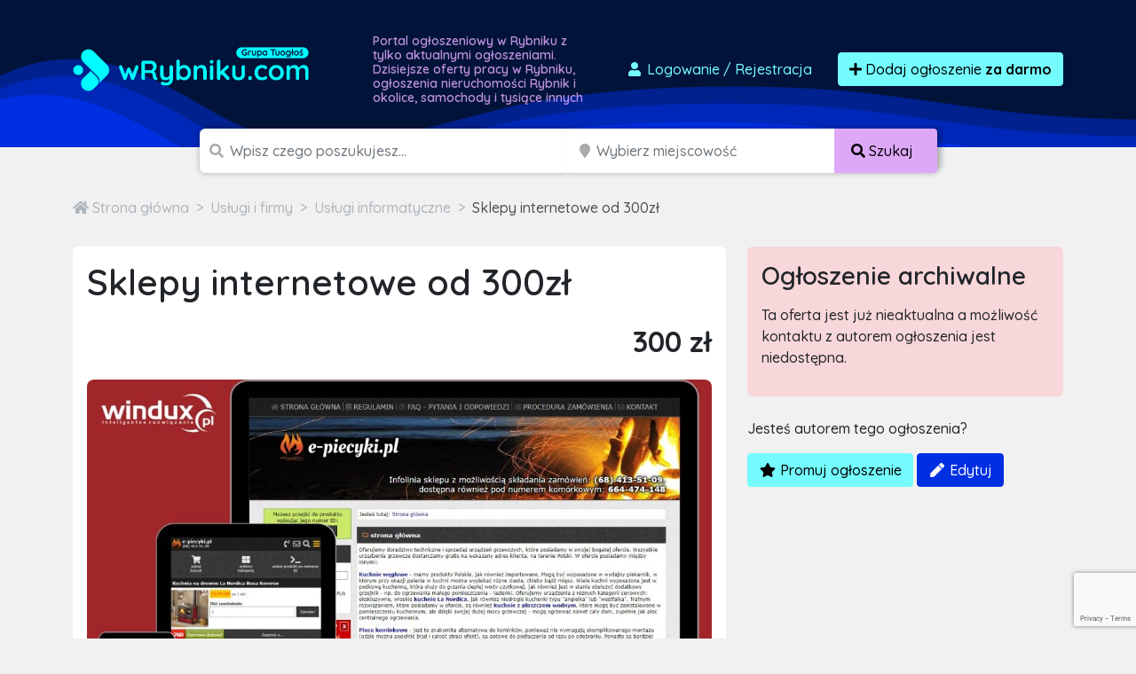

--- FILE ---
content_type: text/html; charset=utf-8
request_url: https://www.google.com/recaptcha/api2/anchor?ar=1&k=6LcGL2waAAAAAFvyq9eZuOpExVXA7oMTBKT3GRF5&co=aHR0cHM6Ly93cnlibmlrdS5jb206NDQz&hl=en&v=cLm1zuaUXPLFw7nzKiQTH1dX&size=invisible&anchor-ms=20000&execute-ms=15000&cb=izyou4dem9vb
body_size: 44773
content:
<!DOCTYPE HTML><html dir="ltr" lang="en"><head><meta http-equiv="Content-Type" content="text/html; charset=UTF-8">
<meta http-equiv="X-UA-Compatible" content="IE=edge">
<title>reCAPTCHA</title>
<style type="text/css">
/* cyrillic-ext */
@font-face {
  font-family: 'Roboto';
  font-style: normal;
  font-weight: 400;
  src: url(//fonts.gstatic.com/s/roboto/v18/KFOmCnqEu92Fr1Mu72xKKTU1Kvnz.woff2) format('woff2');
  unicode-range: U+0460-052F, U+1C80-1C8A, U+20B4, U+2DE0-2DFF, U+A640-A69F, U+FE2E-FE2F;
}
/* cyrillic */
@font-face {
  font-family: 'Roboto';
  font-style: normal;
  font-weight: 400;
  src: url(//fonts.gstatic.com/s/roboto/v18/KFOmCnqEu92Fr1Mu5mxKKTU1Kvnz.woff2) format('woff2');
  unicode-range: U+0301, U+0400-045F, U+0490-0491, U+04B0-04B1, U+2116;
}
/* greek-ext */
@font-face {
  font-family: 'Roboto';
  font-style: normal;
  font-weight: 400;
  src: url(//fonts.gstatic.com/s/roboto/v18/KFOmCnqEu92Fr1Mu7mxKKTU1Kvnz.woff2) format('woff2');
  unicode-range: U+1F00-1FFF;
}
/* greek */
@font-face {
  font-family: 'Roboto';
  font-style: normal;
  font-weight: 400;
  src: url(//fonts.gstatic.com/s/roboto/v18/KFOmCnqEu92Fr1Mu4WxKKTU1Kvnz.woff2) format('woff2');
  unicode-range: U+0370-0377, U+037A-037F, U+0384-038A, U+038C, U+038E-03A1, U+03A3-03FF;
}
/* vietnamese */
@font-face {
  font-family: 'Roboto';
  font-style: normal;
  font-weight: 400;
  src: url(//fonts.gstatic.com/s/roboto/v18/KFOmCnqEu92Fr1Mu7WxKKTU1Kvnz.woff2) format('woff2');
  unicode-range: U+0102-0103, U+0110-0111, U+0128-0129, U+0168-0169, U+01A0-01A1, U+01AF-01B0, U+0300-0301, U+0303-0304, U+0308-0309, U+0323, U+0329, U+1EA0-1EF9, U+20AB;
}
/* latin-ext */
@font-face {
  font-family: 'Roboto';
  font-style: normal;
  font-weight: 400;
  src: url(//fonts.gstatic.com/s/roboto/v18/KFOmCnqEu92Fr1Mu7GxKKTU1Kvnz.woff2) format('woff2');
  unicode-range: U+0100-02BA, U+02BD-02C5, U+02C7-02CC, U+02CE-02D7, U+02DD-02FF, U+0304, U+0308, U+0329, U+1D00-1DBF, U+1E00-1E9F, U+1EF2-1EFF, U+2020, U+20A0-20AB, U+20AD-20C0, U+2113, U+2C60-2C7F, U+A720-A7FF;
}
/* latin */
@font-face {
  font-family: 'Roboto';
  font-style: normal;
  font-weight: 400;
  src: url(//fonts.gstatic.com/s/roboto/v18/KFOmCnqEu92Fr1Mu4mxKKTU1Kg.woff2) format('woff2');
  unicode-range: U+0000-00FF, U+0131, U+0152-0153, U+02BB-02BC, U+02C6, U+02DA, U+02DC, U+0304, U+0308, U+0329, U+2000-206F, U+20AC, U+2122, U+2191, U+2193, U+2212, U+2215, U+FEFF, U+FFFD;
}
/* cyrillic-ext */
@font-face {
  font-family: 'Roboto';
  font-style: normal;
  font-weight: 500;
  src: url(//fonts.gstatic.com/s/roboto/v18/KFOlCnqEu92Fr1MmEU9fCRc4AMP6lbBP.woff2) format('woff2');
  unicode-range: U+0460-052F, U+1C80-1C8A, U+20B4, U+2DE0-2DFF, U+A640-A69F, U+FE2E-FE2F;
}
/* cyrillic */
@font-face {
  font-family: 'Roboto';
  font-style: normal;
  font-weight: 500;
  src: url(//fonts.gstatic.com/s/roboto/v18/KFOlCnqEu92Fr1MmEU9fABc4AMP6lbBP.woff2) format('woff2');
  unicode-range: U+0301, U+0400-045F, U+0490-0491, U+04B0-04B1, U+2116;
}
/* greek-ext */
@font-face {
  font-family: 'Roboto';
  font-style: normal;
  font-weight: 500;
  src: url(//fonts.gstatic.com/s/roboto/v18/KFOlCnqEu92Fr1MmEU9fCBc4AMP6lbBP.woff2) format('woff2');
  unicode-range: U+1F00-1FFF;
}
/* greek */
@font-face {
  font-family: 'Roboto';
  font-style: normal;
  font-weight: 500;
  src: url(//fonts.gstatic.com/s/roboto/v18/KFOlCnqEu92Fr1MmEU9fBxc4AMP6lbBP.woff2) format('woff2');
  unicode-range: U+0370-0377, U+037A-037F, U+0384-038A, U+038C, U+038E-03A1, U+03A3-03FF;
}
/* vietnamese */
@font-face {
  font-family: 'Roboto';
  font-style: normal;
  font-weight: 500;
  src: url(//fonts.gstatic.com/s/roboto/v18/KFOlCnqEu92Fr1MmEU9fCxc4AMP6lbBP.woff2) format('woff2');
  unicode-range: U+0102-0103, U+0110-0111, U+0128-0129, U+0168-0169, U+01A0-01A1, U+01AF-01B0, U+0300-0301, U+0303-0304, U+0308-0309, U+0323, U+0329, U+1EA0-1EF9, U+20AB;
}
/* latin-ext */
@font-face {
  font-family: 'Roboto';
  font-style: normal;
  font-weight: 500;
  src: url(//fonts.gstatic.com/s/roboto/v18/KFOlCnqEu92Fr1MmEU9fChc4AMP6lbBP.woff2) format('woff2');
  unicode-range: U+0100-02BA, U+02BD-02C5, U+02C7-02CC, U+02CE-02D7, U+02DD-02FF, U+0304, U+0308, U+0329, U+1D00-1DBF, U+1E00-1E9F, U+1EF2-1EFF, U+2020, U+20A0-20AB, U+20AD-20C0, U+2113, U+2C60-2C7F, U+A720-A7FF;
}
/* latin */
@font-face {
  font-family: 'Roboto';
  font-style: normal;
  font-weight: 500;
  src: url(//fonts.gstatic.com/s/roboto/v18/KFOlCnqEu92Fr1MmEU9fBBc4AMP6lQ.woff2) format('woff2');
  unicode-range: U+0000-00FF, U+0131, U+0152-0153, U+02BB-02BC, U+02C6, U+02DA, U+02DC, U+0304, U+0308, U+0329, U+2000-206F, U+20AC, U+2122, U+2191, U+2193, U+2212, U+2215, U+FEFF, U+FFFD;
}
/* cyrillic-ext */
@font-face {
  font-family: 'Roboto';
  font-style: normal;
  font-weight: 900;
  src: url(//fonts.gstatic.com/s/roboto/v18/KFOlCnqEu92Fr1MmYUtfCRc4AMP6lbBP.woff2) format('woff2');
  unicode-range: U+0460-052F, U+1C80-1C8A, U+20B4, U+2DE0-2DFF, U+A640-A69F, U+FE2E-FE2F;
}
/* cyrillic */
@font-face {
  font-family: 'Roboto';
  font-style: normal;
  font-weight: 900;
  src: url(//fonts.gstatic.com/s/roboto/v18/KFOlCnqEu92Fr1MmYUtfABc4AMP6lbBP.woff2) format('woff2');
  unicode-range: U+0301, U+0400-045F, U+0490-0491, U+04B0-04B1, U+2116;
}
/* greek-ext */
@font-face {
  font-family: 'Roboto';
  font-style: normal;
  font-weight: 900;
  src: url(//fonts.gstatic.com/s/roboto/v18/KFOlCnqEu92Fr1MmYUtfCBc4AMP6lbBP.woff2) format('woff2');
  unicode-range: U+1F00-1FFF;
}
/* greek */
@font-face {
  font-family: 'Roboto';
  font-style: normal;
  font-weight: 900;
  src: url(//fonts.gstatic.com/s/roboto/v18/KFOlCnqEu92Fr1MmYUtfBxc4AMP6lbBP.woff2) format('woff2');
  unicode-range: U+0370-0377, U+037A-037F, U+0384-038A, U+038C, U+038E-03A1, U+03A3-03FF;
}
/* vietnamese */
@font-face {
  font-family: 'Roboto';
  font-style: normal;
  font-weight: 900;
  src: url(//fonts.gstatic.com/s/roboto/v18/KFOlCnqEu92Fr1MmYUtfCxc4AMP6lbBP.woff2) format('woff2');
  unicode-range: U+0102-0103, U+0110-0111, U+0128-0129, U+0168-0169, U+01A0-01A1, U+01AF-01B0, U+0300-0301, U+0303-0304, U+0308-0309, U+0323, U+0329, U+1EA0-1EF9, U+20AB;
}
/* latin-ext */
@font-face {
  font-family: 'Roboto';
  font-style: normal;
  font-weight: 900;
  src: url(//fonts.gstatic.com/s/roboto/v18/KFOlCnqEu92Fr1MmYUtfChc4AMP6lbBP.woff2) format('woff2');
  unicode-range: U+0100-02BA, U+02BD-02C5, U+02C7-02CC, U+02CE-02D7, U+02DD-02FF, U+0304, U+0308, U+0329, U+1D00-1DBF, U+1E00-1E9F, U+1EF2-1EFF, U+2020, U+20A0-20AB, U+20AD-20C0, U+2113, U+2C60-2C7F, U+A720-A7FF;
}
/* latin */
@font-face {
  font-family: 'Roboto';
  font-style: normal;
  font-weight: 900;
  src: url(//fonts.gstatic.com/s/roboto/v18/KFOlCnqEu92Fr1MmYUtfBBc4AMP6lQ.woff2) format('woff2');
  unicode-range: U+0000-00FF, U+0131, U+0152-0153, U+02BB-02BC, U+02C6, U+02DA, U+02DC, U+0304, U+0308, U+0329, U+2000-206F, U+20AC, U+2122, U+2191, U+2193, U+2212, U+2215, U+FEFF, U+FFFD;
}

</style>
<link rel="stylesheet" type="text/css" href="https://www.gstatic.com/recaptcha/releases/cLm1zuaUXPLFw7nzKiQTH1dX/styles__ltr.css">
<script nonce="IMRd3l3GfpRumerXCAQiVg" type="text/javascript">window['__recaptcha_api'] = 'https://www.google.com/recaptcha/api2/';</script>
<script type="text/javascript" src="https://www.gstatic.com/recaptcha/releases/cLm1zuaUXPLFw7nzKiQTH1dX/recaptcha__en.js" nonce="IMRd3l3GfpRumerXCAQiVg">
      
    </script></head>
<body><div id="rc-anchor-alert" class="rc-anchor-alert"></div>
<input type="hidden" id="recaptcha-token" value="[base64]">
<script type="text/javascript" nonce="IMRd3l3GfpRumerXCAQiVg">
      recaptcha.anchor.Main.init("[\x22ainput\x22,[\x22bgdata\x22,\x22\x22,\[base64]/[base64]/cihFLE8pOngoW24sMjEscF0sMCxFKSxPKSl9Y2F0Y2goVil7YigyNTcsRSk/[base64]/[base64]/[base64]/[base64]/[base64]/[base64]/[base64]\x22,\[base64]\\u003d\\u003d\x22,\x22wrTCszzDijhrCsKsw6vDqMK6wrJxPjjDvyDDtMKFwpRSwrQlw6Vgwq8iwpsnUhDCtQxLZjc0MMKKTETDqMO3KUTCm3MbAk5yw443worCoiELwqIUER3CpTVhw6fDkzVmw5PDl1HDjw4GPsOnw6jDlmU/worDjm9Nw69vJcKTcsKec8KUPMKQM8KfKk9sw7NIw6bDkwkcBiAQwrLCnMKpOD5Nwq3Dq0wTwqk5w7jCkDPCsx3CuhjDicOhcMK7w7NAwowMw7g/[base64]/Cn8KgLsOkPsK5w6h5Q3bCjg3Clldnwqx6EsKIw47DvsKiEcKnSl/DicOOScO2JMKBFUTCscOvw6jCmTzDqQVcwrIoasKWwpAAw6HCmMOTCRDCssOgwoEBCBxEw6Eedg1Aw4xldcOXwq3Dm8Osa0M1Cg7DtcKQw5nDhE7CmcOeWsKQEn/DvMKrM1DCuC52JSVNRcKTwr/DtcK/[base64]/C8KLRG5Nw7nDvzQuAMKMwpkxwrBAw4xvIQ0hdMKlw6ZZBT18w5pCw47Dmn4KfMO2dSkaJHzCtV3DvDNkwpNhw4bDjsO8P8KIV01AesOVFsO8wrYhwol/EjvDijlxBcKfUG7CoRrDucOnwo4PUsK9fsO9wptGwqt8w7bDrA5Zw4gpwpRnU8OqE3Exw4LCncK5MhjDrcOCwo1dwp5rwq8gWVzDkV/[base64]/CnE/DokjCuFAHwq7DocOew7Mxw7LCrsKmEcOuwqZcw67CvMKbw5fDv8KqwpTDlGTCgTPDomgbJMKWJ8OyTyEOwqZTwoBPwo/DgsO8KD/DvXtMPMK3NjnDgiUIIcOowqHCiMOswofCnsOsUHXDkcKJw7kww5DDvXXDggoawpDDvEo8wofCrMOCbMK1wo/DjMK4LhwGwr3CvlYxGsOWwrgNQcOjw5AGalFaKsOneMKebWjDmit5wp1hw5/Ds8ONwrYbcsOpw7HCu8OwworDr1jDh3dHwrnCrcKywrPDqMODSMKSwqM+Ml4SaMO2w4jDoToDOUvCocOmTisawoDDkQNbwptDVMOgIsKIfsO5UBgVO8OXw6vCsBJjw7wLb8Kywr0OUX3CrcOnwqDCgcOiY8KBUnDDhmxXwqEnw5BrFBHCp8KDBcOew4cCY8O0cW/ClMOkw7DCjil5w6ooY8OKwqx9bcOtWXpiwr09woHCvMKEwq5kwoptw6kRQynCtMOQwpLCjMKowqUgJMODw7/DknR5wqzDuMO3wpzDiVcSKcOWwpQJF2FZEMOvwpvDkMKNwpJ2SCIrw5Qaw4nCrRLCghFcWsOWw7TCoVPCu8OIVMOeOMKuwoQXwq08FjNbwoPCs3fCnsKFbcOaw6h/w65CF8OIwoBtwrvDkQVqCxgAajBdw5AkQcOtwpRnw7fCvcO8wq4MwofDsGzCmcOdwrTDmz/Cixshwq9wD1rDrlpgw7LDplDCoE/CtsOewqDCrsKSC8KDwqVLwp0rSntwSmxEw5caw5vDv3HDtcOMwobClsK6wozDu8K7e3tNPQQ2E0BBJ2vDssKfwqckw6dtEsKSScOqw7XCncOQFsOZwrHCp0oiMMOuNELCo3QJw77DiCbCu0siZMOOw7c0w6jCmHVrHQ/DqMKDw60jIsK3w5bDlcOBXsOOwqomVDPCi2TDrDBMw5DCgnVEe8KDMEPDmyptw4FTb8KTM8KON8KnZWgpwpgNwqdMw4Afw5xGw7/DgyE2XU4XBMO9w65aPMOWwo7DucOVN8K7w4jDilJ9GcONQMK1dX7CpxlWwqFrw4/ClVJ6XRlhw6zCt1IzwphNMcO5EcO6Ky4nIR5Pwp7Cn1JSwp/Cm2XCmUXDusK2U1nCnHtZBMKLw4Fgw5IfPsO0TG4oZsKoXsKaw6UMw7IXHldDX8OxwrjClcO/DsOEHSHCnMKVGcK+wqvDqcONw6Aew7/DhsOIwqYRB3Buw67Dr8OpQC/[base64]/Csjkfwq7DsMKaw6/Cr2plFMKyeXhoBcOxw54gwqxCHh3DtxZ/wrl+w6/CrsONw6wAO8KTwoPCjcO5d3nDpMO4wp0iw5Jpwp8tBMKrw5tVw7FJJQLDox/ClcKUwqEgw45lw6bCgcKiecKgXxjDncKGFsOpE13CvsKmEiDDpE14QSPDo0XDi28AZ8O9P8KgwoXDgsO+ZsKMwogew4crUmc+wqEfw7jDpcObQsKnwo8dw7MUZsKGwqTCjcO1wr8DE8KRw6JQwrjClXnCgsO6w6jCsMKnwptsN8KJWMKJw7XDgxrCgsKTwqQ/NzsRc1HDq8KGTUQMF8KGXjXClsOuwqHDhTwKw5XDpF/[base64]/CucKJw7ITVMOJwoUNwrrDh3vChhhxCHLCkcKcNcO/RWvDrW7Ctj0vwq7Ckkp0McKFwphmYQPDmMO0wqDCjcOPw6jCrMOnVcODMsKbUcOlWsKWwrVHTMKddDNYwrrDn3PDhsKMS8OJwqo/dsOiWsOew7NHw6oDwqfCmcKJcD/DoB7CsxsGw67CvkjCvsOZRcO2wrANSsKcA2xFw7UJdMOuIRI6Y2trwrLCq8Kgw4nDkCEQBMKXwpIdYnnDrwADQ8OsfsKQwopHwrpfw4xNwrLDscKlGcO2TsKkwo3DpUPDpWARwpXCncKCA8OpY8O/VMOFTsO8K8KZd8OZIC8CRsOmKCBwFF1two5kNsKHw7LCscOhw5jCvE3DmC7DnsOCS8OCQVZrw40WEypuP8Kpw5UzMcOaw7TCiMOkLnkhBcKRwqjCtmlwwofCvgTCli84w4IyCwMWw6/DsHdjY2LCvxBpw7XDuyLCkCY+w7JWScOkwpzDp0LDhcK+w4lVwoLCulYUwqxNBcKkdcKvdsOYXknDqlhHAXgQJ8O0OjA6w6vClm3DsMKbw7rDqMKCDSVww6VGw4sBS10Lw63DsBPCrMKwF2DCmxvCtm/Cg8K2Nk4/NXIewo3CmMOuBcK7woXCmMKnIsKsOcOqQBnCrcOvZFjCocOoHgdJw5FDTTIcwrtAw4ouJcOywosyw6vCjsOIwr4+EwnCiGlpDXjDqQbDrMKjw6bCgMOKDMOkw6nDs3hrwoFFRcKawpFASH/CocKtYcKlwrUpwqZUXVAPOMO/w57DrcOXd8K/P8OWw5vDqT8ow6/CmcKbOsKWIkzDkXFTwo/Dt8KlwqzCi8Kgw695C8O6w4wQA8K+FQIqwo/Dr28MRV88Fj/DgVbDni9uWBfCqMO9w6dEW8KZBEdlw6FkQsOgwoVkw7XChi8UWcOXwoNTWcK7wqFZS0hRw70+wpM3wp3Dk8KAw6/Dm2J+w5Yhw5HDiBgtbMOUwoQsecK2PWvClBvDhn8+acKvQ0DCmywuM8KuPsKlw6XCgxvDgFNDwrwHwrVdwrBiw6XDlcK2w6rDm8K1PyrDkT51RmZCVBo9woscwqUrwp8Fw45mHF3CmhrCl8KCwr0xw5tbw5jCm04+w4nCsCDDi8OIw5fCsE/[base64]/CqlrDpwTDjWXDkMOldMOawrfCpsOzwq1VGwPDlcKYLMOvwpTCocKTPcKiDwZbZGjDk8KqDMOXIngwwrZXw4fDqzgWw4HDi8KtwpFjw6wWeEYpDjpCwqlVwrfCiiYzX8KqwqnCqzwGeFnDrSxRPsKERsO/ShbDqsOzwrUUCcKrLixcw64Ow47DnMOUAxTDsFLDq8KhMEoiw7zCh8Khw5XCscOuw6HCqEI0wqjDgTnChcOQS156HiwKwrTDisOZw67DlcOBw4k5XV1OaVpTwobCuErDqV/Cl8O/w4/DvcKGT3XDmmnCs8Oiw7/DoMKswrElPz/CpVA7ByTCi8O2GWXDglXCucOAwpXCnGE5exhYw73Dl1fCszptanFWw5TDthdLczp7S8KaZMOjWx7DtsKkbsOdw4MfW2tkwo/ChcOVF8K1GAQoG8OIwrHDiRXCvU80wrjDgsONwqLCr8Orw53CrMKMwosbw7LCs8KwCMK5woXClTNbwqMNX1rCu8KMw7/Du8KHDMOcTXvDocOmfz3DtkjDisKVw7lxIcKnw5zDuFzClcOYc1xgScK2dcOZw7DDrMKpwrlLwrLDonBHw6DDtMK8wq9PTsOJDsK1KFjDiMOWSMKYw7wCK196WsKLw5QbwrpgJcKPJcKWw6nCjlXDu8KsCsOhc3PDr8O7PcK/OMOgw6B3wpbCgsOyRhYcbMOKcgQ+w41/w5IPVy4wbMO9Vj5DWcKMZyPDu2rClsKiw7Vvw6jCmcKLw4XCtMKKeHY0wo1Ic8KvNjzDgcKcwrdxc1s4wofCpTvDtSkKDMOlwrNOwrpkQcK6YcOTwpvDmHk0eT1YSG3DgVjDvHXCnsObwrPDg8KTO8K2AFVpwrbDhyQzNcK9w6nCqmErLRrCkw5vwoBdCMKxJw/DrMO4AMKVOGZ8cxNDDMO5MSvCj8OcwrA+NnY8w4fClGtFwr/DrMOQQCJIQjlJw6tOwrfCjcOlw6fCmxXDqcOoD8OhwrPCtxjDiiHDkgUeZcO5SDzDnMKNUcOfwpR3wobChiXCt8KZwoRAw5Rswr3DhUx7TcO4PlQhwqh2w7wYwo/[base64]/[base64]/Cp0TDmcOadMOHU8Ojw6TDq8KMcEQ7wrxMX1IsX8KRw6HCt1XDssK6wpd9CsKzA0AKw4bCpQPCuQ/DtDnClsOdwpcyZcOKwoDDqcKoc8K3w7plw6jDqjPDncO6dsOrwo0UwqAZcEcsw4HCgcOcbGRNwppkw47Cq1Raw6gCOBsow7wOw6bDk8O6G2QuFQrDrcOvwoVDZMO3woTDo8O8NsKtWsO0V8KuAgrClMKVw4rDmcOjIi0KaA7Ct3d/wpTCtwLCrsKmCMOlJcOYe0p6JcKIwq/DpcOZw41PIMOGUsK9eMKjDMOPwqpnwoBXwq7CqkgDw5/DlkBvw67Crg9Ow4HDtEJHRHp0PcKWw7w2EcKSY8OLMsOCH8OcWWskw5VhVwrDj8OFw7PDhz/CtQ9Nw6B/bsOiCsKaw7fDhVN/AMOLw4DCqGJOw4/CqcK1wr5qw5vCmsKEKQjCkMKPZTkhw6jCvcOHw5J7wr8xw5DCjCJewpjDkHFTw47Cm8OzG8KxwoF6WMKfwrt8w6Aow5XDssOcw41IJsO8wrjClsOywoEvwpnChcOtwp/DnFXCvGAvSkbCmHZMVW1sJcOgIsOawq0+wrVEw7TDrUksw7kcwr7DlCjCkMOPwojDmcKrUcOyw75Vw7c/[base64]/[base64]/DmiDCpsO0w6BSO20Kwo0xdsK5WMOLwrARwq07RMK+worClcKVAcKOwok1O3/CpChaM8KLIC/CnXA6wq7DkmEJw6ADP8KVb0XCqT3DosOWY3TCiA4nw4YKXMK7B8KoXVQgSnPCuGHCrcKMT2LDmHrDpWJ7IMKkw4lBwpfCkcKJET9lBHQnI8Ohw4zDmMOYwpjDjHZ7w6ZjRXPCkMOQIXPDg8OJwocrNcOmwpLCoRo8c8KlFk/DvjnDhsOFehdkw49MemXDjC4CwqjChSbCoR1dw7h0w6bDtVwjFsOoc8KywpEnwqo9wqESwrvDvsKgwqjCnD7DvsK3ZirDrsOAN8KOalHDjTQzwokmDsKOw7zCvMOVw655wqlOwpYxYWDDqWrChjoJwovDocKeacO+AHcqwpwOwrPCr8KQwoDCmMK/w4TCv8KewoVqw6YXLAsZwpUCaMKUw4jDlihJPQsqV8ODwq3DoMOdDB7Dvk/[base64]/[base64]/ClcOMw7ELXGDCtTHCh8K2wqPCnzsywr49RMKyw5vCgsKNwpzCh8KzJsOOAMKXw5/[base64]/Cin/CoMO2QWE0wr0swrEHwoAoC3QBwotPwpnDkXNmW8OqWMKIw5hnc3xkGAzChEAFwprDsD7DmcOUZxrDpMOEAcOKw6rDp8OZG8O6SsOFQHHCusOtITJhw5olV8KtPMOrwp3DizsWaXfDiB8jw5RywpQcVQoxKsKjeMKew5kww4Y2w7F4I8KOwrpBw51sZsK3PcKGwrILw5/CvMOIGzdLFx/CkcOIwoLDosO7w4rDvsKxwrhgKVrDgsOkWMOjw7XCs2tlTcKkwo1sf2TCqsOSwrvDnijDncKhMm/DvTTCqUxLTcOLQiDDl8OAwrUrwrTDiQYYLXQaOcOKwoY3X8KHwqwVVhnDosOwdUjDkMKZw6VZw43Dr8KWw7dSOTcNw7XCoBtSw49Ocyc9w57DlsKQw53Dj8Oywo5uwpfCghFCwrrCu8KMScOgw7R/[base64]/Chn1jw7DDu8KlQh0BwqDDunbDtRzCkcOEwqDCu0MewqFKw6bCrMOUK8KPRMOUeF5GJD4qV8KZwpIFwqoEYRNqT8OQNFoAJS/DsDlmTMOrDQw8KMKnMHjCvWjDmWYnw7U8w4/DksOFwq5nwrjDrCFIMx1mw4zChMOxw7PChRnDiTzDscOpwqdawrvCmQNFw7nCnyHDr8KCw7LDiEwOwrgsw6Zfw4TDolrCsErDu1vDjcKzdUjDosKhwq/CrGs5wpAwOcKUwpJSEcKLW8Odwr/ClcOtMw3Ds8K5w5Vqw55Lw4fCqg5oe1/DlcOXw67ChDk1S8KIwq/[base64]/CmcK0NcOhw4jDsiRjw7nCqVRlwr12wp7DqwzDnMOuwqteMMKiwoHCrsOnw5DDrcKswp9mPBvDjiFabMO9wr7CpMO7w6XDqsK/[base64]/DrcOmHsKoQMOjwpLDqkxCwpXCvTTDtcOMw4TCjMKqFsKZZgYpwoHCiXtNw5gMwpBKDUBtXljCl8OMwoROEDZ7wqXCiDbDixjDrTA6FmV0KUotwqJ2w4XCmsKCwpnCjcKfe8Oiw4U1wrQCwpk9wqLDjsOjwrDDnsKcPsK7CwkeAEV6X8OEw4drw6EOwog9w6/CqywwQn1XZ8KgIcKAfGnCr8OwVFt8wofCn8OIwq/CnHTDvnrChcOzw4nCg8Kaw5cUwr7DkcOXw7HCjQRrBcK9wqbDq8O8w4cresKrw6TCm8ODwogLJcOLJw/ChHkHwqTCgsO/LHPDqzpAw4d6YmBsbWbCgMKFRXAow7d1w4Q9YBV7X2YXw67DlcKEwp1RwoYkInEkcMKPLAtQbsKOwpPCo8KMasOSIsOfw7rCu8KTJsOpAcKew6JIw6kyw5/Dm8O0w6QFw41/w47Du8OAD8KBXsOFURfDrcKTw7ADIXfCiMKfPV3DoTLDq0/CqikyLDnCuSnCnnJbDBVERcOkMsOnw6F3IVjCpgtZVcKBcSQGwr4Xw7DDh8K9LMK5wqvDtsKCw7xZw4tEJsKsIm/DrsOyRcOSw7LDujrCusOTwoY6C8ORFW7Cj8OhfHVUCsOKw47Cgh/DnsOaHBp/wrTDpG3CrcOgwqzDv8O9UgnDkMOxwqHCoXvCvGoDw6LDucKywpo7w404wpnCjMKEwr7DmHfDlMOKwofDuzZVw7J7w5sNw5fCqcKKfsKMwowxKsO6ecKMfinDmMKcwoYFw5zCix3CnCUkaTjClQclwrvDjDUVdSjCkwzDpsOUSsK/w4wMRDbDhcK1OUIsw7/CkcKqw5nCusKKZcOgwodJaEXCtsOwdX09w63Cm0HClMOjw6HDo2TDj2zCncKqFkNHHcKsw4EPIHHDpcKcwpAvRH/CsMOuUcKOGV8hEcKuLQEADcK/[base64]/w6EGw6gGf199YivCozFKWcO3wqhad2/DjMKpRhxkw5VUEsORScOKNCZ7wrBiNMOYw5fDhcKHfznDkMOaFiMVw7cGZXNAcMKowoPCqGpCb8OKw6bDqsOGwpXDuCHDlsO+w6HDu8KOWMOOwofCrcKaGsKfw6jDp8O9w4ZBX8O3wp0/w7zCogoCwq5bw40/wp4fYRXDrjpVw6wgZcO4ccOdX8K6w6xCMcKuR8Klw6jCpsOrfMKdw4zCmR5qcArCjlXClBjCqMK1wqdUwp8GwpUjD8KZwpVOw6BhOGDCssKnwprCi8OiwqXDlcO9w6/[base64]/CkW7DuG1kJMKjW1nCgcO3wpYxfSfDlTnCtThqwpTDlcKvWsO/[base64]/DkRMKMhfClhJ9BHjCmsKkw5Qtw4rDhsK8wpDCnhM7wqw1G13Dr20wwr7DoBbDp2tRwprDmHnDtgfCrMK9w4MZIcOTLcK9w7LDksKKf0Quw4XDrcOcEw4KVMOZdB/DgGUNw63DjRBYR8Otwo5KNBrDqXh1w7HCicOTwpktwptmwo7Ds8OUwo5LD0vCmDt4wr83w5XDrsKELMKEw5/[base64]/TcK6AMOyYMOxw4HCrFPDqcKHAsKYQEXCgg/DhQkOwoZ5wp3Dr0zCvlbCk8KgVcOvTTfDvsOfCcKfSMO0H13Cg8OXwprDmUVbL8OUPMKCwpHDtBPDlMOPwpPCocK/ZMKCw5bCtMOOw5bDsAoqR8KpNcOIGgYaWsOyHyLDtRnClsK3OMKSbMKLwpzCtsKkPHfCnMK6wr7CsT9Gw63Cik40E8OobDpdwrHDgw7DosKSw7vDucOBw4YID8KBwpfCusKpM8OIw7A/wonDpMOKwpnDmcKHHwM3wpBDaDDDjgTCtVDCrhzDsgTDm8KDXxIpw5rCsDbDtlsyTy/ClsOhCMOdwqHCoMKKNcOXw6rDvsOUw5ZXeWA4V3k9cQYsw7vDtcOGwr/[base64]/DsKJbcKYw4hsZsOpBAM7VsOXJcKMw73CnMO6w4AIRsKeITHCrMOaPT/CtMKaw7/CiXTCrMOnJF1jE8Oyw5bCsGk2w6/[base64]/DphTDtsOtS8KrEHrDh8KLw6jCnkUHwqUOQcKowq4vw4Bxc8KPXsOkw4hiGnZZGsObwoAYV8ODw6DDucOsHMK/RsO+wqfChzMyEQZVw45xFgXDkS7DuTB2wrjDjGpsVMOlw5rDqcOHwpRWw5vCp3MDCcKxccOAwroOwq3CpMOVw77CvMK+w7nClMK/cFvChwN6PcKeGlEkX8O7EsKLwozDjsOHbA/[base64]/[base64]/VMKNCcOfEMOxTgvCg8OiE8OUw6NmPjMywonCtmrDvGfDq8KSAiHCqld0woJqNsKxw4wqw5lGf8KDNsOmFywbLwEow4Ivw4jDtEbDgUE3wqHChMOtTz07cMOfwpvCjnMOw6c1XMO6w73CtsKUw5XCsWnDiV8eZhYqW8OPX8KaWMKTKsKUw7E/w6RXw6JVUcO/w74MBMOAfjRhZMO+wpE4w4DCtQ0ufwpkw61rwp3ChDVwwp/Dk8OWZi8EDcKcJE7CtDjCqMKOTMK3GxfCt1HCjMOKRcKrwrlhwrzCjMKwMWbCt8O4cHBPwqIvWwLCqgvDgwTDrgLCgXlpwrJ7w5lYwpVGw5YSwoPDs8OIYMKvdsKbwo/CncODwo5BOcKXOi7DisKbw7LDrsOUwqcWM0DCuHTCjMO7HCUJw63DvMKoKEjCtwnCt2luwpHCgsKxYElTFkcvwr1+w77ComE0w4J0TsOWwoQYw5k8w7PClykRw5Y7woHCmWtXPsKyecOEHmfClztyfMOawpNqwrbChTFvwr5VwoU3W8Kvw5RKwozDpMObwqM/WnvCtlXDrcOTUUzCvsOTN07Ct8KnwpcEV0IIESN3w5c8ZsKUHkFAMncdfsO9N8Ksw48xUCXDnEgrw4o/wrByw6/Cqk3CnMO/[base64]/[base64]/DncKRw47CvCBrw5Rcw7kqWsKZwobDnDfDsXs1RnxWwr/CojHChirClz5swpfCk2zCnXsxw6sPw7LDoAPCusKGKMKowq/DvsK3w4lNDWJ8w7NjasK7wo7CrTLCicKkwrQ+woPCrMKMw5zCuSFMwqXDiAJnYMKKMw0nwo3DgsOjw63DjA92V8OZCMO3w6leVsO5EHVpwoohR8O3w7BRw5wUw4rCrlwdw7LDnMK7w4jCncKxGBovIcOXKS/DoEXDug9twrrCncKNw7XCuRzDgcOmeg/Cm8OewqPCsMOVMxPChkXCsWs3wp3DmcKhAMKBc8Kvw6Fhw4zDssOcwpsGw7PCg8OYw6PCkxbDo1NYZsOywo0cCHPCkcKNw6fCgcOywrDCqQzCtcORw7TClyXDgcKow4XCl8KgwrxbNxhXAMKcw6AWwq18NMKzOWg+AsKzFm7DsMKzL8OTw77Ckj/ClRR5RTpywqTDjw0kWk3CrMKHMD/Do8OAw5lpHkXCqiLDtsOZw5ccwr3DpMOafFrDtMOQw6E/SsKCwqvDisKcNQA9VXTDkFEVwpFVf8KjJsO1woJwwoUew4HCqcOFF8KAw6Nrwo/[base64]/DnMOZGk/Dk2rCtiQbesO4wq7Do2Y8wo7Cj8KlBF9qw7LDvcOOYcK4Ni7DliDDiD0MwoVxWC/CncOJw7wPWnLDjxrDmMOMMlnDi8KQCB1sIcKEKxJAwpnDmcOWZ0gLw4RTXSQ8w4sbKSvDvMKnwpECYsOFw7LDi8O4EwjCgsOMw43DognDkMOqw50cw68QC0jCvsKNeMOYWzzCj8KrMW3DicO1wqRzCQNyw7B7HRZYK8O/wptVw5nCqMOiw7EpVTHCrTkIwq9Xw44tw5w4w6Ibw6vCnsOww4IiUsKRPQzDqcKbwodWwqHDrnPDqsOiw5Q4G0VOw6vDtcK0w4VXKB9Mw5DCrSTDo8O7K8Kdw4zClXFtw5Fuw54VwoXCssKcw7UBYnLDj2/[base64]/CusO3w63CsQBiwrXCrMO6PsKBwr/[base64]/CvT0nw59vZhFFwp9kwpDDmzRuwoESC8KowoPCocOXw4E1w6sNDMOHwrPCvcKDAsO9wpzDk0bDmyjCr8OgwojDoA8WbAhSwpDCjT7Dv8KhUDrDsQBew5rCpQbCuXArw4tOw4HDucO/wpxewrHCoBDCo8O4wqI7SDg/wrEeO8KRw6nCpTvDgFTCpy/[base64]/[base64]/E8OTA8Kbw7HChsKmw6d/woJWw4TDqxw1w5cpwrjCkB46fcKwV8Olw4LCjsOdclhkwqHDpCMWSRhAMzbDjMK1UcKGYQQwRsOHc8KBwrTDtcO9w7LDusKfbG3DgcOsfsOzw7rDsMOFZgPDm2Yiw4rDpsOURQ7Cg8Obw5nDv3fCvcK9RsKta8KrZ8KGw6/DnMOGKMOXwptkw7FHPcOOw6dAwrc1bldowphaw4vDlsOdwrR5wofDqcOhwrlew5LDjX/[base64]/KRjCh2zDnsOtw4ULwqJHw6NJQMOfw7BJDMK4wpckWmIRw7TDu8OPH8OgNxI4wolfZ8KUwr92JA9xw5nDn8Kgw70wUELCvcObBMO/[base64]/w4rDpcKje8OPZiHDo19Pw5wcwrF9N8K8A8KJw77CsMOqw4BcQSBfLF3DggLCvHTDgMOMw6ANY8KJwpfDt1AVM2TDkFrDisKyw6fDpBQ7w5vCmMKeEMOyLX0Kw4HCokMLwo1CT8OwwoTCgVXCgcK/[base64]/[base64]/Cum4iw5Q8w7gzbUvChsO/OMOvNMOtasKgfMKuOVV/aCBfTWnChsOHw7/CsVp+wrlIwrPDlMOndMKXwq3CpQclwp9HDF/[base64]/XcK1VgBJwqfDosK2b8KnUsKcw5otworCqUIuwq03Yl3DoEoow74DGUzCosOnNBhERAXDmcOqciHDnyLDpzMnRwAKw7zDvUXCnTFYwo/ChUI+wrk/w6AGFMK/[base64]/[base64]/DlhTCuD/ChkF9wphrbH8rw4nCgsKIQBrDjMO/w67CuE5zwqYmw43DphzCo8KIVcKmwqzDh8KYw43CkWHCgMOfwr5yRArDkMKdwrjCiApOw7RrGwLCgAVzdsOSw6LDoFp6w4pUKU3Dk8KVa0YlUVI+w7/CgsO3c2TDqw9twpMhw6jDjMOIQ8KNc8Knw69Iw44XMcOkwq/CmcKYFBXDkwvCthcCwqLDhidqH8OkUz5qYEdGwrjDpsKwY3APaU7CksKDwrZ/w6zCmMObZcOfZMKAw6rCiF1ibgfCsAMuwo1sw5TDusOiBRF/wqjDgGx/[base64]/[base64]/Dk8OOwpwOO8OVIMK9d8OTSEl3CBzCg8OsNMKhw4rDocK3w4jCvWApwpbCkGYULmnCj2jDvH7CvsOeRjrCi8KbLyM0w5XCssOxwrhBScKqw5cOw5xTwohvNHxsa8Kqwql4woLCiHfDtsKWJSzCpyzCl8K/[base64]/[base64]/Cph5/w6nDl8OOw50kP3tJM8KLfCrCkhzCqkgfwonDr8OYw5fDs1nDhC5ReTZHXMOTwoMjGcOJw45ewoBwJMKCwp/Dk8Ocw5UvwpDCkARJKCPCq8Oowp1yU8K5w6LDv8KMw7TCqDUxwos5TyohSn8gw4NSwr1pw5BEEsK4FMOqw4DDi1tbDcKVw4bDs8ObPl1Kw4fCqEDDtGrDsh7Dp8KadQ5YHsOeU8Omw41Aw7jDmm3CgcOgw7jCsMOMw5MCX1BKVcOVaX7CmMOPMXs+w5EdwrzDicO4w7/[base64]/DuhTDsRzDuQ7Ch8OpEzUSw6lvw67DosOiKn/DvCLCpR8yw4HCnsKmKsK/[base64]/DhMOow5dXW8OIVi7CucKJJhYuTR0Owpx4woZpVFzCvMO3elLCqMK9LVY9wr5sDMOrw6fCiDnCgQvCliXCscKTwofCo8K5F8K1ZljDmzJkw5RLTMOdw60iw6wKE8OzCQDDu8OPY8Kcw5/Dr8KhWmQWI8KXwpHDrUFawpjCj3/Cp8OzAcOgCEnDrhvDoT7CjMOyKTjDjiY0wqpxBlpMGMOVw6tCKcO9w7/CsEHCoF/Dl8Khw5PDljRbw5XDjB5bJMOGwr7DjhvCggVbw47Ci0UtworDgsKyScKTRMKTw63CtU5BUyLDn0J/w6Q0d0fDhk0Wwo/CsMO/UW0ew5t1wrd2wroPw4UULMKUeMKSwqxcwo08Qk7DsHk/[base64]/DjmoZwo3DscOtcQU3ZgPDvcORQAkhFcOgDBHCqsOeEQQVwqtKwqjCnMOKf33CiynCk8K5wprCn8KFFyvCmHPDgWvCnsKoAmTCiT4hH0vCvTJWwpTDv8OrAE7DvBobw43ClMKjw6zClcK9Xl0TYDcdWsKJw6JSZMOyA18iw4wPwpvDlgLDpMOYwqoCfz4awqVTw6QYw5/DhU3DrMO8w4wyw6oKw7LChjFHNlrChj3Cl2omMjEbCsKKw7poVMKIwrbCuMKbLcOVwq7CoMOlER91HSrDi8O0w4ouZwfCoHMzIioVGMOVBD3CjcK1w4QnQj1eag/[base64]/Cqg9ew65+HnHDkCzCjsO2w5rCqHBwQx7CgjVPWMO9wrVxHRJKcU93ZmJhMFrCo1rCrcKuTBHDphHDnTDCrg7DtD/[base64]/[base64]/Cl8OeB3gPWcKxNcOSw49UY3DCssOjw7zDlRjCrMO5QsKDcMKHUMOnfiUBN8KOwozDk3kzwp88QFXCojLDl23ChMKwA1dBw4/DgMKfwpXCgsK3w6YIwowdw685w5ZXw78Ww5bDm8Knw4VEwr48TzTCk8O1wrkEwrEaw7BaHMK0DcKOw6bCkcKTw6MTBGzDgcOrw7XCtn/DqMKnw6HCq8OHwoA6dsODScOuT8OHWcOpwoIQaMO0X1Vdw5bDpkkqw5low5bDuTrDksOmc8ORODnDlsKnw7jDoBYcwpg3NBM5w6BFRcOhHsKdw6xWGF14wo9bZBjCv3U/TcOBVE02WsKUwpHCpBRNP8KQfsK2XMK7GTfDtWbDksObwp3Cn8KnwoDDpMOjY8KAwr9HYMKIw7cvwpfDlyYJwqRRw7TDkTDDr3gcN8OKV8OodwJ8wosKXsObFMOJTFlXLkzCvibCl2LDgBnDucOINsOOwo/DtCVEwqEbHMKgBQHChMO0w7pFOE1nw7REw6NCdMKswrsnLXPCiww4woNkwqk7SD0Ow6bDicOEB3HCsRTCr8KMYMK3S8KLPDg/c8Krw5TDocKTwpJ0a8K5w7FDKhYBYAvDmsKIwpBJwoQZFMOtw481CF1aCgvDiS1qwoLCsMK6w5rCo0VQw78ZRC/DisKxC1EpwqzDs8OYCi1pHXLCqcOJw54vwrTDhMKSIkA2woRvQ8OrWMKaQVrDqDcaw61dw6zDgsKTOcOaTigTw7LCjUpgw7nDvcOfwpPCoDs4bA7CqMKAw4dlJH1IO8OQJQBjw41JwqkPZn7DusOVEsO/wq1Tw6pdwro1w45Vwpw2w5nDp23Ck3h/[base64]/DpH5jwqbCmcK1wqMdFcK9w6R8IsK4wq0uLMKrwr7CqMKKVMO/AMK0w4XDnBnDkcK/wqR0fMOvN8OsesOkw5nCr8ONO8OHQTHDmB8Mw6MCw5PDhsOmIcOJQ8OlY8O+TFQCR1DCv0fCm8OGIjBaw4Jrw7fDhlB3KSHDrQJYWMKYNMOdw7fCucKSwpvCllPChHvDl1BTw4zCpjHCtsOfwoPDhyfDkMK7woAHw6pyw61ewrA6LhbCtRrDu1oYw5/[base64]/QH5xeRnDisO4wrvDnTF4w6IDEAt1Kn9hwqgGW1oxOVNWAVHDjm1hw5XDsT7Ch8KUw53CvnQ7LFI1wqDClibCvcObwrgew6QHw4vCjMKCwqMxCzLDncKCw5EHwrBTw77Cq8Kpw4TDhzFCdCdSw7VaF3hhWi3DlcK/wrRuaXJ2Z0UDw7nCkVTDk2XChQDCunvCsMK8Yg5Ww5PDqBkHw53DisOAURfDjcOJK8Kpw5NlGcOvw7YVJgXDi37DiCLDgXdYwq9dw6ohU8KBw5YQwrZxDBhUw4nDuDTDpHkCw6YjWC7CgMOVQnIFw7cCbcOUasOKwp/Dr8K1V0Z4woc9wpI5L8Otw5AvKsKdwoFSdsKlwpJfbcOQwpJ4WMKwV8KEJsK/GcKOccKzA3XDpMKpw6BOw6DDpT7Ci0bCtcKiwohIcFkycnzCnMOXw5zDqwPCi8OnccKeGDM/R8KKw4BZH8OhwrEdTMOswoJaW8OCPMO3w4YRO8OJB8OpwrbCnHBtwogFb2DCvW/[base64]/[base64]/DgzLDlzfDunXCoMKQw5dGw6dnw4rCpEjDnRAHw7V0NRTDqMOoDhLDmMOzbALCscOXVsKzVhfDuMOww5nCnBMXN8OnwozCixgow4V5wqvDiCkRw58yVAlAbsOBwr1ww5k2w5kFCEV/[base64]/CjlEJw6XCiHPCu8OrY8ONTz7Dn8O+wp7DnsKWw5Qlw4PCrsOAwr7CulhvwrRqGX7DkcKJwp7DpQ\\u003d\\u003d\x22],null,[\x22conf\x22,null,\x226LcGL2waAAAAAFvyq9eZuOpExVXA7oMTBKT3GRF5\x22,0,null,null,null,0,[21,125,63,73,95,87,41,43,42,83,102,105,109,121],[5339200,279],0,null,null,null,null,0,null,0,null,700,1,null,0,\x22CvkBEg8I8ajhFRgAOgZUOU5CNWISDwjmjuIVGAA6BlFCb29IYxIPCJrO4xUYAToGcWNKRTNkEg8I8M3jFRgBOgZmSVZJaGISDwjiyqA3GAE6BmdMTkNIYxIPCN6/tzcYADoGZWF6dTZkEg8I2NKBMhgAOgZBcTc3dmYSDgi45ZQyGAE6BVFCT0QwEg8I0tuVNxgAOgZmZmFXQWUSDwiV2JQyGAA6BlBxNjBuZBIPCMXziDcYADoGYVhvaWFjEg8IjcqGMhgBOgZPd040dGYSDgiK/Yg3GAA6BU1mSUk0GhwIAxIYHRG78OQ3DrceDv++pQYZxJ0JGZzijAIZ\x22,0,1,null,null,1,null,0,1],\x22https://wrybniku.com:443\x22,null,[3,1,1],null,null,null,1,3600,[\x22https://www.google.com/intl/en/policies/privacy/\x22,\x22https://www.google.com/intl/en/policies/terms/\x22],\x22NAF37obYIBbDIFzHdK9MjCDSH2MJjzcYsd51PY4kG1Y\\u003d\x22,1,0,null,1,1762046713264,0,0,[147,114,76],null,[18,167,55,75],\x22RC-mQ8JD4vN-0Oa6Q\x22,null,null,null,null,null,\x220dAFcWeA6tFHQ_Xk_cFwQnrStDCD311YdPtpWiFg0pSnOaDm8_NymT9YuuZajIbHNl8mHYdifiI1tPwWM8Tj_K6ChqPYq3ixIUhg\x22,1762129513324]");
    </script></body></html>

--- FILE ---
content_type: text/html; charset=utf-8
request_url: https://www.google.com/recaptcha/api2/anchor?ar=1&k=6LcGL2waAAAAAFvyq9eZuOpExVXA7oMTBKT3GRF5&co=aHR0cHM6Ly93cnlibmlrdS5jb206NDQz&hl=en&v=cLm1zuaUXPLFw7nzKiQTH1dX&size=invisible&sa=submit&anchor-ms=20000&execute-ms=15000&cb=6d5zrz9ovrcs
body_size: 44864
content:
<!DOCTYPE HTML><html dir="ltr" lang="en"><head><meta http-equiv="Content-Type" content="text/html; charset=UTF-8">
<meta http-equiv="X-UA-Compatible" content="IE=edge">
<title>reCAPTCHA</title>
<style type="text/css">
/* cyrillic-ext */
@font-face {
  font-family: 'Roboto';
  font-style: normal;
  font-weight: 400;
  src: url(//fonts.gstatic.com/s/roboto/v18/KFOmCnqEu92Fr1Mu72xKKTU1Kvnz.woff2) format('woff2');
  unicode-range: U+0460-052F, U+1C80-1C8A, U+20B4, U+2DE0-2DFF, U+A640-A69F, U+FE2E-FE2F;
}
/* cyrillic */
@font-face {
  font-family: 'Roboto';
  font-style: normal;
  font-weight: 400;
  src: url(//fonts.gstatic.com/s/roboto/v18/KFOmCnqEu92Fr1Mu5mxKKTU1Kvnz.woff2) format('woff2');
  unicode-range: U+0301, U+0400-045F, U+0490-0491, U+04B0-04B1, U+2116;
}
/* greek-ext */
@font-face {
  font-family: 'Roboto';
  font-style: normal;
  font-weight: 400;
  src: url(//fonts.gstatic.com/s/roboto/v18/KFOmCnqEu92Fr1Mu7mxKKTU1Kvnz.woff2) format('woff2');
  unicode-range: U+1F00-1FFF;
}
/* greek */
@font-face {
  font-family: 'Roboto';
  font-style: normal;
  font-weight: 400;
  src: url(//fonts.gstatic.com/s/roboto/v18/KFOmCnqEu92Fr1Mu4WxKKTU1Kvnz.woff2) format('woff2');
  unicode-range: U+0370-0377, U+037A-037F, U+0384-038A, U+038C, U+038E-03A1, U+03A3-03FF;
}
/* vietnamese */
@font-face {
  font-family: 'Roboto';
  font-style: normal;
  font-weight: 400;
  src: url(//fonts.gstatic.com/s/roboto/v18/KFOmCnqEu92Fr1Mu7WxKKTU1Kvnz.woff2) format('woff2');
  unicode-range: U+0102-0103, U+0110-0111, U+0128-0129, U+0168-0169, U+01A0-01A1, U+01AF-01B0, U+0300-0301, U+0303-0304, U+0308-0309, U+0323, U+0329, U+1EA0-1EF9, U+20AB;
}
/* latin-ext */
@font-face {
  font-family: 'Roboto';
  font-style: normal;
  font-weight: 400;
  src: url(//fonts.gstatic.com/s/roboto/v18/KFOmCnqEu92Fr1Mu7GxKKTU1Kvnz.woff2) format('woff2');
  unicode-range: U+0100-02BA, U+02BD-02C5, U+02C7-02CC, U+02CE-02D7, U+02DD-02FF, U+0304, U+0308, U+0329, U+1D00-1DBF, U+1E00-1E9F, U+1EF2-1EFF, U+2020, U+20A0-20AB, U+20AD-20C0, U+2113, U+2C60-2C7F, U+A720-A7FF;
}
/* latin */
@font-face {
  font-family: 'Roboto';
  font-style: normal;
  font-weight: 400;
  src: url(//fonts.gstatic.com/s/roboto/v18/KFOmCnqEu92Fr1Mu4mxKKTU1Kg.woff2) format('woff2');
  unicode-range: U+0000-00FF, U+0131, U+0152-0153, U+02BB-02BC, U+02C6, U+02DA, U+02DC, U+0304, U+0308, U+0329, U+2000-206F, U+20AC, U+2122, U+2191, U+2193, U+2212, U+2215, U+FEFF, U+FFFD;
}
/* cyrillic-ext */
@font-face {
  font-family: 'Roboto';
  font-style: normal;
  font-weight: 500;
  src: url(//fonts.gstatic.com/s/roboto/v18/KFOlCnqEu92Fr1MmEU9fCRc4AMP6lbBP.woff2) format('woff2');
  unicode-range: U+0460-052F, U+1C80-1C8A, U+20B4, U+2DE0-2DFF, U+A640-A69F, U+FE2E-FE2F;
}
/* cyrillic */
@font-face {
  font-family: 'Roboto';
  font-style: normal;
  font-weight: 500;
  src: url(//fonts.gstatic.com/s/roboto/v18/KFOlCnqEu92Fr1MmEU9fABc4AMP6lbBP.woff2) format('woff2');
  unicode-range: U+0301, U+0400-045F, U+0490-0491, U+04B0-04B1, U+2116;
}
/* greek-ext */
@font-face {
  font-family: 'Roboto';
  font-style: normal;
  font-weight: 500;
  src: url(//fonts.gstatic.com/s/roboto/v18/KFOlCnqEu92Fr1MmEU9fCBc4AMP6lbBP.woff2) format('woff2');
  unicode-range: U+1F00-1FFF;
}
/* greek */
@font-face {
  font-family: 'Roboto';
  font-style: normal;
  font-weight: 500;
  src: url(//fonts.gstatic.com/s/roboto/v18/KFOlCnqEu92Fr1MmEU9fBxc4AMP6lbBP.woff2) format('woff2');
  unicode-range: U+0370-0377, U+037A-037F, U+0384-038A, U+038C, U+038E-03A1, U+03A3-03FF;
}
/* vietnamese */
@font-face {
  font-family: 'Roboto';
  font-style: normal;
  font-weight: 500;
  src: url(//fonts.gstatic.com/s/roboto/v18/KFOlCnqEu92Fr1MmEU9fCxc4AMP6lbBP.woff2) format('woff2');
  unicode-range: U+0102-0103, U+0110-0111, U+0128-0129, U+0168-0169, U+01A0-01A1, U+01AF-01B0, U+0300-0301, U+0303-0304, U+0308-0309, U+0323, U+0329, U+1EA0-1EF9, U+20AB;
}
/* latin-ext */
@font-face {
  font-family: 'Roboto';
  font-style: normal;
  font-weight: 500;
  src: url(//fonts.gstatic.com/s/roboto/v18/KFOlCnqEu92Fr1MmEU9fChc4AMP6lbBP.woff2) format('woff2');
  unicode-range: U+0100-02BA, U+02BD-02C5, U+02C7-02CC, U+02CE-02D7, U+02DD-02FF, U+0304, U+0308, U+0329, U+1D00-1DBF, U+1E00-1E9F, U+1EF2-1EFF, U+2020, U+20A0-20AB, U+20AD-20C0, U+2113, U+2C60-2C7F, U+A720-A7FF;
}
/* latin */
@font-face {
  font-family: 'Roboto';
  font-style: normal;
  font-weight: 500;
  src: url(//fonts.gstatic.com/s/roboto/v18/KFOlCnqEu92Fr1MmEU9fBBc4AMP6lQ.woff2) format('woff2');
  unicode-range: U+0000-00FF, U+0131, U+0152-0153, U+02BB-02BC, U+02C6, U+02DA, U+02DC, U+0304, U+0308, U+0329, U+2000-206F, U+20AC, U+2122, U+2191, U+2193, U+2212, U+2215, U+FEFF, U+FFFD;
}
/* cyrillic-ext */
@font-face {
  font-family: 'Roboto';
  font-style: normal;
  font-weight: 900;
  src: url(//fonts.gstatic.com/s/roboto/v18/KFOlCnqEu92Fr1MmYUtfCRc4AMP6lbBP.woff2) format('woff2');
  unicode-range: U+0460-052F, U+1C80-1C8A, U+20B4, U+2DE0-2DFF, U+A640-A69F, U+FE2E-FE2F;
}
/* cyrillic */
@font-face {
  font-family: 'Roboto';
  font-style: normal;
  font-weight: 900;
  src: url(//fonts.gstatic.com/s/roboto/v18/KFOlCnqEu92Fr1MmYUtfABc4AMP6lbBP.woff2) format('woff2');
  unicode-range: U+0301, U+0400-045F, U+0490-0491, U+04B0-04B1, U+2116;
}
/* greek-ext */
@font-face {
  font-family: 'Roboto';
  font-style: normal;
  font-weight: 900;
  src: url(//fonts.gstatic.com/s/roboto/v18/KFOlCnqEu92Fr1MmYUtfCBc4AMP6lbBP.woff2) format('woff2');
  unicode-range: U+1F00-1FFF;
}
/* greek */
@font-face {
  font-family: 'Roboto';
  font-style: normal;
  font-weight: 900;
  src: url(//fonts.gstatic.com/s/roboto/v18/KFOlCnqEu92Fr1MmYUtfBxc4AMP6lbBP.woff2) format('woff2');
  unicode-range: U+0370-0377, U+037A-037F, U+0384-038A, U+038C, U+038E-03A1, U+03A3-03FF;
}
/* vietnamese */
@font-face {
  font-family: 'Roboto';
  font-style: normal;
  font-weight: 900;
  src: url(//fonts.gstatic.com/s/roboto/v18/KFOlCnqEu92Fr1MmYUtfCxc4AMP6lbBP.woff2) format('woff2');
  unicode-range: U+0102-0103, U+0110-0111, U+0128-0129, U+0168-0169, U+01A0-01A1, U+01AF-01B0, U+0300-0301, U+0303-0304, U+0308-0309, U+0323, U+0329, U+1EA0-1EF9, U+20AB;
}
/* latin-ext */
@font-face {
  font-family: 'Roboto';
  font-style: normal;
  font-weight: 900;
  src: url(//fonts.gstatic.com/s/roboto/v18/KFOlCnqEu92Fr1MmYUtfChc4AMP6lbBP.woff2) format('woff2');
  unicode-range: U+0100-02BA, U+02BD-02C5, U+02C7-02CC, U+02CE-02D7, U+02DD-02FF, U+0304, U+0308, U+0329, U+1D00-1DBF, U+1E00-1E9F, U+1EF2-1EFF, U+2020, U+20A0-20AB, U+20AD-20C0, U+2113, U+2C60-2C7F, U+A720-A7FF;
}
/* latin */
@font-face {
  font-family: 'Roboto';
  font-style: normal;
  font-weight: 900;
  src: url(//fonts.gstatic.com/s/roboto/v18/KFOlCnqEu92Fr1MmYUtfBBc4AMP6lQ.woff2) format('woff2');
  unicode-range: U+0000-00FF, U+0131, U+0152-0153, U+02BB-02BC, U+02C6, U+02DA, U+02DC, U+0304, U+0308, U+0329, U+2000-206F, U+20AC, U+2122, U+2191, U+2193, U+2212, U+2215, U+FEFF, U+FFFD;
}

</style>
<link rel="stylesheet" type="text/css" href="https://www.gstatic.com/recaptcha/releases/cLm1zuaUXPLFw7nzKiQTH1dX/styles__ltr.css">
<script nonce="CQERGvGyYC-_LvjO2FdyQg" type="text/javascript">window['__recaptcha_api'] = 'https://www.google.com/recaptcha/api2/';</script>
<script type="text/javascript" src="https://www.gstatic.com/recaptcha/releases/cLm1zuaUXPLFw7nzKiQTH1dX/recaptcha__en.js" nonce="CQERGvGyYC-_LvjO2FdyQg">
      
    </script></head>
<body><div id="rc-anchor-alert" class="rc-anchor-alert"></div>
<input type="hidden" id="recaptcha-token" value="[base64]">
<script type="text/javascript" nonce="CQERGvGyYC-_LvjO2FdyQg">
      recaptcha.anchor.Main.init("[\x22ainput\x22,[\x22bgdata\x22,\x22\x22,\[base64]/[base64]/cihFLE8pOngoW24sMjEscF0sMCxFKSxPKSl9Y2F0Y2goVil7YigyNTcsRSk/[base64]/[base64]/[base64]/[base64]/[base64]/[base64]/[base64]\x22,\[base64]\x22,\x22wogIGsKidMKPX1Amw7XCl8K1a8O1azQgesOwacO/[base64]/DgcOEX8O+JcOrwqZIBcOtw5HCmMOQwoHDohN7MAfDjAUJw75ew4oZTsKZwq3Ct8Kmw4M+w5TCtQU5w5rCjcKowp7DqmABwopBwpd1C8K7w4fCmxrCl1PCv8OrQcKaw7LDl8K/BsOEwr3Cn8O0wpc8w6FBXHbDr8KNKyZuwoDCosOzwpnDpMKKwodJwqHDlcOiwqIHw5rCnMOxwrfCncOXbhkmczXDi8KMJ8KMdBHDqBs7EFnCtwtXw53CrCHCgMOywoIrwpgbZkhZfcK7w54fEUVawpDCjC4rw5zDk8OJehtZwro3w67DksOIFsOCw5HDim8/w5XDgMO3KWPCksK4w6XCuSoPA3xqw5B/DsKMWh/[base64]/Cqz4mZsKpw5TDqlF7BsOmW1AqGcOnLgsuw7bCk8KxBDvDm8OWwofDsBAGwoXDiMOzw6Idw7LDp8OTAcO7Di1WwqjCqy/[base64]/Diyo+wr99wo1XwoNCwrLDgUzDv3rCtHVPw6zCr8ObwpnDmVzCkMOlw7XDgmvCjRLCjB3DksOLeGLDnhLDn8OEwo/[base64]/CtwkeDE7CizDCjVE0wrMNw63ChBIrZ8KVPsO9RcKIw5vDk1srCUrCl8Odwq0Cw44Rwr/CtcKwwrBmcXILAsKxYMK4w6ARw75Pwq08EMKawpN8w4Ngwq8xw4nDiMOhB8OndSNmw5jCmcKXAMOGIE3CpsOxw5HDmsKAwowecsKhwrjCiwzDu8K1w7HDtMO4ccOgwoPDrsOtDcOvwp3DhcOWWsO/wppyOMKrwozCkcOCQcO+FsOdCgPDjWI2w75gw67CtcKoNcKSw7PDlWsew6fCrMKSw4pWdTTCmMKKV8Kzw7XDu2/[base64]/DicOdwqBdwoAewqTDm8KRw4dJNQoUTsKjw4khwr7Cihx8wqUcRcKlw4wKwrhyDsOaZ8ODw7nDmMKiM8KVwrIrwqHCpsKBeE86IMKrcxvCicKtw5pWw4xRw4oVwo7DhcKgWcKow6TCosO1wpEidHnDtcKpw6TCk8K+InNuw47Dp8KXB3/CicODwr7Dj8OMw4HCisOcw648w4vCr8KMT8OXTcO3MjbDvVLCo8KORgLCucOGwqHDvMOBLWElJFIOw71jwqprw6dtwqh5IWHCqFLDvBPCkEctfcOoPg0VwrQDwoTDvTzCjcO2woZbYMKSZxnDtzzCs8KZU3/Co2/CmQoaf8O+YF03QH/DtsOVw60FwoUJe8OMw5/[base64]/[base64]/Ch8OSw6jDu8KfW8OyLSFHwq8GwoIIwocTw7/DksOQVhLCr8K9PmbCkgbDrgTDg8KCwqfCv8OBcsK/QsOZw6MdLMOOLcKww4suWF7DlWbDk8OTw5TDhlQ+M8Kxw4oyTnpXaz4swrXCm2nCv34AKl7DpX7CpMKyw4fDtcKZw4TCr0pAwqnDoW/[base64]/DMK2w50dw7Esw6LCkxNjwrXCl8OCbHfCkxYVLj4Ww4NSNsKjbhUZw41xw5DDqMO7GcKHQcO/fD/[base64]/[base64]/CrcK9VcKtXw/[base64]/CoWAvL3vDocKgwpnDjMOCGDvDoCXCn8O0w6/[base64]/CuXUcw5bDkBM9VsKXVlDDk2TDvQ3DmmHClcKOwrMOc8KuI8OEI8K3GcOJwoTDkcKww5JKw75Dw6xeQX3DvmTDssKZQ8O/[base64]/[base64]/Oh5Jw63CoMOcwqfDpXLDs0NywrzChzoha8OWWksyw5EewoYJHRTDlEhaw7FvwqLCicKSwqjCr3ZmJMKhw7HCpcKyFMOhLsKpw4sWwrrDv8OVZ8OJPcOWa8KDaRPCiRdGw57DkMK1w7TDpBDCnMK6w4s2AjbDjC5swqVZSV7CiwjDpcOhHnB/VMKvHcKEwp/Drh9Cwq/ClxjDv1/DtcKFwrVxQXfCvsOpXzpiw7c/wrIawq7CgsK/fFlTwprCm8Ovw6sETCHDmsKsw4rDhkB1w5jCksKDYDoyJsOLR8Kyw6XDqmPDoMOqwrPCkcKFFsO8TcKRHsOqw6TDtHvDqFEHwqbDs0gXKAlJwpYeRVV/wrTCgkDDmMKYLcOsKMOUd8Opw7bClcKKWcOCw6LCisOrZsOzw57DvcKEPxjDqy7Dv1fDhBZ2WiA2wqfDqyXDq8OXw4zCscK6woZAOsKRwoVHEThXwoZ3w4FzwofDl0cwwoPClBJQKcO3wo/[base64]/DnMK7SXDDssKpwppAZMK5w6/DvsOrFWAJXCbDiUtqbsKXdyjCqMOTwqHChMOsEcKxwoNPQcKNdsK5dG8wQi3CrztRw61xwprDicOrUsKCfcOsAk9oVUXCsAYYw7XCv2XDs3pzW2tow5trY8Ogw61zQ1vCkMOWPMOjaMO5GsOWd3ZGfgjDuEvDp8OfJMKDf8O4w4nChhHCj8KjRjcaLEbChsK/XyUVIi4NZMOPw63DqUzCqiPCmU00wpk/w6bDmRvCjSZmTsO7w63Dq2DDv8KcNQXCnSZdwo/[base64]/CscO9w51/dQrCjcOdwr8QQsKTRR5OAsK2JipOw6Z4d8OaPTZ0W8KrwphAbMKLGDbDrjFHw6hDwr/CjsOMw4rCpl3Ci8K5BsOjwoXCrcK/[base64]/[base64]/In1pwppffjvDhcKEwpA3esK0GcKNw6vCry/CixTDsgR8LsK0N8KKwo/[base64]/DsxvCqjrDlATChkDChsKhAsOUQVcTD0pqGMOew4pnw65ZQsKrwo/Dj2I/LSoRwrnCvwcNXBPCli0nwo/CqB1AK8KVcsKtwrPDr2Brw5wZw6HCnMKWwoLCg305wqpTwr5Hw4PCpClcw5JGD38YwqdtM8Oyw7vCr38iw74gCMO+wo7CmsOPwoPCokBSQH0FODHCnsKafWnCqT1aWMOUHcOowrM3w7bDqMO/[base64]/Fm5IwqfDmcKJwpB6CHrCln3ClQzDqUlmKQjCoRLCocKmBMOuwoEzbBwAw4h+FhTCkj1XIicoCDBpGSs/wrtvw65Iw4siLcKlDcK/[base64]/Ch8OyworDrsK2wqRGwrJ9SGATwoElNcOxKsOUwo0Iw7rCusO5w5k9PxXCgMOpw4XCtRnDssKnBMOmw7rDt8Oqwo7DtMKtw6zDnBo8OWEeBcO/Kw7DgirCnnchcHwxdcOyw4bDoMKTXcKtw5IbUMKrJsKrw6MdwoBXP8KEw4sww53CqnAmAmQWwo7DrkLDn8KlZnDDu8Ksw6IxwofCpFzDoSAYwpEsPsKlw6cnwpdhPzDCscKuw6siwpnDsybDmUhhRVTCt8OGdAICw5d/w7IqbibDohTDpcKVwr0Pw7fDgWc6w6s3wpt+OHjDnsKhwp4Iw5svwopSwoxEw5Jnw6s3Yh4gw5/CpwXDr8KQwpjDoEInIMKvw4jDo8KKMxA4LC3DjMK/OjHCrsKqfcKtwqfCqxklNcK3wpt6GcOiw5kCR8KdVsOGW3VMw7bDicOGwqnDllsvwoAGwrnCiyHCr8KGQ18yw61vw4MVCTHDpsK0RBHDlmgqwp5Qwq0fQ8O0ETcXw4vDssKqNMK/wpZYw5xkLDEHJWnDpUsZWcK1fSXChcO5fsK3ClArfMKfBcKAwpbCmxHDl8O5w6V2w5BVf1xPw6zDszIfacKIwrsfwq3DksKRC3psw6PDrmw5w67DuBZsOXTCjXHDmsOEWUAWw4TDj8OtwqsOwqLCqHnClmTDvHbDulB0EFfCp8O3wqwRI8KTDSFYw6ofw6Ifwr/DkiUJH8Olw6HCm8KxwrzDhMKgOsKuG8KaGcO2QcKeGsKhw7HCkcOqQsK6PXR3wrvCjsKkPsKHQMOnAhHDpQzDu8OIwqvDi8OLFhdZw6bDqMOZw74nw6zCh8O6wrnDrMKYPQ3DnUrCql3DslzCq8K0Cm/DiVYCXsOZw5wYM8OHTMOEw5QFw7/DgF3DjhMUw6vCnsKGw6oHRcOoMjcfPsOHPFvCmB7CnsOAZA8Me8KlaAUawq9nOGHDv38vK2zCkcOLwrUiZTjCpkjCpRHDu2wfw4FWw7/[base64]/DsXzCqkAIw48EC8OQcsOPw6fCo2LDvgoBOMKrwoZfQsOHw7vDgsK+wqhKAUMvw5fCjMO1TAtQanvCgTIrbMOCScKuDHF2w67Dmi3DuMKsc8OEVsKXEMOSVsK4bcOzwrF9w4l9LDzCnwIVEEnDlg3DgjcLwoMSCzJVdxAoEAfCn8K9asO1BMK/w5DDlSbCqyrDnMKawoDCg1wQw4vCncOHw5sOKMKiOcOnwpPCnBbCqCjDvBsNeMKJRUrDqzZTA8Kow6dDwqlQXcKvUxoSw7/CtR5pTiwcw6XDiMK1OR/DksONwqDDu8Kcw5EBLwlgwo7CiMOmw4B4D8OXw6XDtcKwdsKhw6zCk8KTwoHClxIXHsK9w4Vfw5l3FsKUw5rCu8OTHTzDh8OGUz7DnMKAAizCtcKtwqrCsSjDuRXCs8OqwoBFw6DChcO7KH3DtBHCsHrCnMOTwojDuyzDhlsgw5s8BcOeUcOjw6jDoSPDnx/[base64]/ClRkVw7vDhGXDmH7CnBBww5I6wpLDvUhzCk3DkjzCj8Oowqx4wrl4QMKWw6DDmiDDpsOfwrAEw7XDq8OcwrPCvCTDicKDw4c2c8O5ci/[base64]/CvsKZXWdOFVZnIcK9wpJsw7VAwoAzwqw5w73Dr2U3KcORw7gtZ8OiwrPDpDU7w5nDqy7CrcKBT3TDr8OiEGpDw7Z4wo8hwpcAXMKgTMOmJEfCjMK9EcKMWS8YVsOJwpkVw5pzHcOJS11mwrDCv2J9B8KeIH/Ci1fDvMKhw5bClXdAY8KDQcO9Jg7Dp8OGGA7ChMOoUUHCtMKVdkfDicKzJAHCiT/DmAXCghrDk2jDjhIuwrvCqsOcSsKkw5gYwoR5woHDuMKOE2NrBAViwrDDlcKow60EwrPCmWzCqBEyClvChMKBVRHDuMKLJRjDtsKbHFLDny3DlsOOIAvCrCrDtMKVwrx2QcO2B15kw7htw4/CgsKuwpEyBAFqw6DDo8KDJcOMwrrDjcOQw499wq5RFTxePi/Ds8K5a0rDqsOxwrHCtk/CjxPCrMKsAMKNw60CwrHCj1RFIBomw5nCry/DqMKcw6LCqDU1w6oDw5VqcsOqwq3DssOSVsK2wpN8wqhjw54IXhN0BijCi17DhGvDhMO7AsOwWgMiw4lEbMOFSg9qw4DDosKrRm3CmcKwGXlOZcKdUMO4O07DqT8zw4ZtbyzDiQIsKmvCpsOpEMOww6rDp3hww7Y5w5kpwp/DqQsFworDu8Ocw71/w5/DpsKQw642c8ODwofDixoYesKlCsOOKTg8wq1xbjnDvcKYbMKCw7wIS8K7VWbDrV3Cq8K8wonClMKwwr9zBsKHecKewqPCpMKxw4h5w73DhhTCoMKbwroKZnxMIDpNworDr8KpUcOYfMKBay3CnwzCksKRwqIpwrkBKcOcahslw4XCkcKsZFgVdCnCqcK/[base64]/CrsOsT0jDnCzDhQLDnj7CpMKCwogyHsKKwrTCvQ/[base64]/CtkvDpMOQwpvCncOwSjUOw4DCo8K2wqXDkGB4w5tdb8KDw6MtJsOww5Zxwr1SVn5YdnvDkSMFSVpIw6VNwr/[base64]/w5cIwq/[base64]/Sl1oFHQDwqHCqMO2DATCsnzDnEMiT8OWesKYwrUQw7HCsMOzw5jCqcObw6oQMcOqwrYcFsKpwrLCrx3CgcKNwrXChFMRw7XCh2zDqgjCucO5InrDtFRow5fCqjM5w5/Co8Knw57DoBPCpsORw4dnwprDgXTCqMK6Lgs4w6DDlTrDicK7fMOJRcO4OQ7Cnw5wMsK2TMOpGjLDpMOcw4NGL37DlmZ0Q8Odw4HDusKcAsOYCsK5A8K7w6rCpEfCoBPDosKeU8KnwpNdwp7DnhVVcE3DrzfCj1FRUmROwp/DmHLCusO5IxvCmcKjJMK1fMK7SUfCpMK5wrbDlcK2FSDCoD/DqnMyw63CucKrw77Di8Kgwr5QaAjCscKewpl3c8Ouw5vDjEnDisOhwoPDgmYqFMOPwocBVcO5w5DCsHxSJ1DDuBUfw7fDhcK3w7cMWXbCvld/[base64]/w5Y5w5nCgMOdwolTwrzCo1c6az4Jwr0uw5DDkBTCvl1TwrTCo0FYMFrDnFN5wrXDsx7DuMO0Z09EBsOdw43ClMKnw6AndMKBw47Cuy3CsWHDgnQ+w7RPTlIow65EwqwZw7gxC8K8RQDDksKbeCnDkmHClBzDpcKwWnluw5zCgsO4CxjDj8KKGMOOw6YvdMO/w4FrX2NfRBIowqrCucOuIsKow6nDlMO3dMOJw7cWNsOYDEfCmm/DtjTCmcKQwpPDmxUbwpRlNsKdNcKELcOJQ8O3RSTCnMOywoxqcTLDtSw/w7vDlXYgw7FNeyRrw7Ajw4Vdw43CvcKMbsKEcCsvw5IfCcKpw4TChMK8cmLCtHMww508w4fDpsOaEGjDrMOlcVvDnsKvwrzCrcOTw5/[base64]/[base64]/[base64]/wrnCtFU7w6fDqH1IM8KEZSTDmcK4w6XDr8O9EyszH8OeN1nDqj4Lw7TCjsOSCsOYw4rDsyvClRDDr0XDuSzCl8Oyw5fDlcKgw6otwoHDlW3Dq8KjBi51w6EcwqnDhcOywq/CpcOgwpRAwrvDqcK+D27ChXrDkXFZF8OvcsOqBCZaNgjDs30Uw7gLwoDDnGQuwokbw7tlPBPDnMKzwqfDmMOSCcOMP8ONVnHCt1PDnGvCiMKNblTCusKADRcvwoLChUbCvsKHwr/[base64]/[base64]/w5LDoVwhwrgGFQM8woldw7bDjMOXZS4/w5FTw7fDhsKqIsKOw4h3w7wiGsK2w74gwp/DqUFdIANowpw+w4DDhcK5wq/CkVt1wqVVw7XDmk3DhsOlwpcCa8ODLWXCkX8JL2jDmsOtCMKXw6NZQkDCuwg4VsOlw4jDuMKmw6rCq8KdwqjCk8OzJhTCt8Kpb8KgwobCsARNIcOCw4LCtcKJwo7CkGHCqcOBPCZKZsOsGcKCaT9gUMOiOx3Cp8KrCQQxw44tWHNWwq/ChsOSw4DDgsOOYwFDwpsxwrVgw4HDuz5ywpgMwrnDucOlYsKuwo/[base64]/CoVTCisKSLRTDrEHCiMKKS3/[base64]/CpcO6Ux7DlAdvworDp2lFRsKYwrE5R1zCl8KQW2PCrMOVWMKKNcOLHMKvP1XCocOlwqDDj8K0w4HClQNCw6s6w7ZjwoMZYcKBwr4PCmDCksKfRm3CvTsDEQMybiTDoMOYw5jClMKnwrPCtk7Chh5JOGzCtmZ/TsKdw6rDocKewovDqcORWsOrRSzCgsKNw4AAwpVsKMOkCcO3acKew6MZDw5QS8KGcMOGwpDCt1FgJ3DDnsOjNAlvRcKNeMObCCtqOMKAwrxww6hJC3XCo0MswpnDhh5RejBnw6nDucKkwpERPF7Du8Ohw7c/[base64]/S8OPw7fDqTJDeMKyKnPDlsKxV8O5wq50wotZwpplGMKtwoVSM8OlSzINwpV2w6HDsBnDiRxtdCjCuV3DnQsWw5Axwq/Cq2g0w6rCmMK9wq8CVEfDoGXCsMOMcknCicO5wqIAbMOZwrrDiGMlwrcTw6TCvcOhw71awpVQI1HCjwsgw411wonDlcOYIUbChnQdAUfCpcOdwqgtw6XClwTDscOBw4jCrMKND103wotiw7EnEcO4QMOqw4/CpcK/wp7CscOOwrgqW2rCj1RAAG9Cw4BaKMKEw7pOw7NDwq/Do8KMQsOHGhTCul/[base64]/DuFp3ZcKXC8Kmw6TDgiMdRC7DnMKWwp/DicKzwpkDKRrDnVXCgFkYNFdjwrV6M8Obw5DDnMK2wq/[base64]/wqzChWQgaMOwYwjCl8OiXcKKwqzCqRoMc8KaFHjDulzCjRk0w49Nwr/[base64]/[base64]/[base64]/w4UZw5vCjXV+GcO2w5USw79/wq3DqEJvLGTCs8KvchMbwo/CpcOewoPDiWnDkcOAaXsfOBAqwoAmw4HDrx3CryxSwrpBCnnCg8K1NMOwX8O/w6PDscKxwrHDhxrCgGASw7HDqcKXwrlCPcK1NFHCssO5X23DsDBLw6x5wrYyGy/DoGo4w4LClMK1wocbwqI+woPCgXxrA8K2wpU5wol8wrA4egbDkUbDkglIw7nCoMKCw5vCv2Muw4FuEivDtRPCj8KgLcOvwoHDvjHCucO0wr8GwpA4wqxBIVHCplUDDsO7wqoMRGXDpcK+wpdew5k/HsKHZ8KkeSdCwrBCw4VHw65Nw7Nkw40zwoTDs8KMO8OEdcO0wrVTZsKNWcKHwrRfw6HCv8KPw5zDo07CosKgJyYxacKSwr/[base64]/wo/DqQvCgsKIwq/DimfDlWnDlcOyw7XDqcKmEcKHP8KEw75PGsKTwqYLw7bCt8K/VsOLwqPCklNpw77DmRQMwppYwqXCjTVzwo/DsMOdwqFxHsKNW8OXcyPCrTV1W1YrB8O8esK8w60dDE/Dj0zCpXXDr8OuwpfDlwclwrbDn1/CgTPCnMKVAMOjTsKSwrfDmsO/SMKiw7XCkcK/HcKfw61OwpgQAMKHPMKEWcOkwpATZl/CrcObw5/DhGJ6NG7CjMO/ecOxwotZOMKmwpzDgMKgwoLCk8KiwqvCrDDCh8O9WsKUDcO/RsOVwoo1DMOQwo0Xw7BAw5I+e0vDuMK+bcOQVA/DqMOdw57CqAwWwqoBc3oGwpXChijDpsKHw78kwqVHFWXChcO9TMOgdAl3CcOowp/DjUTDlnLDrMKaXcK2wrppw7LDuXsvw6Esw7fDpcO/[base64]/[base64]/DsMK7Nl/CqXwJwptww7rDoMOba0DCn35Uw7UCwpnCjMKZw5DDnm19wq7Dkh4dwr9YMXbDtsKrw63DnsOcLilpVHtVwo3CgcOnGwLDvR9Lw6/CpGBEwrDDucOjO3nCiRvDs2TCh33CmsKib8OTwqMmAMO4WcOxw71LYcKmwrU5P8K4w7xReCTDqcKwZMO1w5h9wqZhPMOnwoHDscO/[base64]/[base64]/wq1kw6/DnE/CqMKvw5tRHznCtMKTw4/CsgtII8KdwpbDvGbDp8Kiw5kdw6BTMFbChcK3w7jCt2bChMK9dcOHHxF4w7XCshUQPz0OwqgHw7XCmcOOw5zDuMOZwrLDrlnChMKqw6dEw5APw5hJE8Krw7LDv0nCuw7CowJCGsKOE8KBDE0Vw4Q/Z8OAwo8Jwpl5dsKHwp8Hw5pfRsOKw7lhHMOcVcOrw4QywrIhF8O0wpV5cTJIc1lyw6I/YTbDhldXwo3Do1jDtMKyRxPCr8KkwqTDnsO0wrY+wqxUJhkSFA93AcOsw6kIGE0Iw6UrasKQwqjDrMK0cRLDr8OIw6tIKV/[base64]/woV1wrTCkHXCkD4sa2QGIsOww6XCk8OMwqJAQUE6w6QYOwTCmXUcRXgZw4odwpMuFsO3LcKENEXCqMK4dMKWM8KyYG/[base64]/DsGlEw5gxJsK7UsOWwrvDrnPClWXDssKDVsKowrXDpEPDtVnChHHDumluHsOBwrnCqClYwqZ7wrPCr2FyO2scPgtQwqrDkTjCm8OhdSrCucOmbBd6w7gNwoZ2w4Vcwo/DohY9w6fDngPCo8O/PknCgCMJw7LCqC0mH3jCgToiTMO2bH7CtGY2w4jDmsK2wpYHZ1/[base64]/[base64]/Cn2PCh3/CgMKef8Oyw6HDtxBew4kLw7ERwpdew5FTw59qwpUvwrzCpiTCpmXCkSTCjgdAwpFdb8KIwrBSNABnFw84w61ow7UGwqfCjhdGQsKlL8Opf8O9wr/DuVx4S8Opw7rCtMOhw4HDisKzwo7CpF16w4APMi3DisKdw6xKI8KIc1N0woB2Y8OYwrvCqGlKwoDCjVvCg8OBw5kJSwPDlsKEw7pnGwnCicO6OsOmE8OnwoIgwrQkKSvCgsO8CsOOZcOwGDzCsEppw6XCncOiPXjCtGrCqCFow4/CugpCecOGIMOLwr7CtVg0w4/DrEDDpTnDtkjDn2/[base64]/Di8OWXMOmwo3DrMO4w7vCkR3DkMObwrljCMOGAH4tMcOvLUfDsUQ2VcKgK8KIwpheEsOBwq3Cmx8TAFggw5YzwpzDtsOXwp/[base64]/[base64]/[base64]/wpDCsXXDpcOnwoPDk0XDpktAwq7DrsKaeMOJLHfCpsOYw6oNw6rChUhWDsK9PcK0w4wHw6Arw6QqK8KEFzI7wo7Di8KCw4bCqBPDisOpwrAIw4YcSD40woo4d1sbZMOCwobDpHDDp8OGKMKrw59gwq7Dnw93wq/[base64]/wpHDsMOPJsO/[base64]/w6sFw5YHw79IZcKLSsK8bsOEwo85w7cmwrnDp0FEwqddw4zCmzjCrykcezViw7x3K8OXwrHCu8OiwojCusK7w6VnwrRiw5ZQw4wew4rCgnTCk8KOJMKSXmtHV8Kiwoslb8O2K0ByPsOWKyfChRcswosMScOnBHTCv23CgsKFGMO9w4/[base64]/Ctm/Dn8KEDcK5wqJZAH7ChjbDuxx9w6bDqgXDvsOqwqQrKxBqGQRoLV0WLsOGwogUUWfClMOuw7fCkcKQw6rDhmHCv8KHw6PDjcKDw5ZTJCrDvzYBwpbDs8O8DcK/w7zDvBrDm34fw7xSwpBqScK5w5TDh8OaVylNIifDnRp5wpvDmsO7w51UaGfDiGA+w75vS8OtwrTCpWFaw480RMORwqgUw4csU3oSwq0PAkQxLxjDl8K2wpouwojCowVYLsKcS8Kiw6dFChbCoxIiw7Z2AMOhw6oKOGfDkMKFwpl+TXcuwrrCkk0/LFsdwqJKYcK8EcO8Gn1BSsOhehLDgmrDvDImIiZjecO0wq3Cg21gw4ccJEJ3wrtDPBzCqS3CpcKTc19jNcOWH8KRw54nwqTCp8OzX0R+wp/CiXhMw55eJsOmKxphZiAcc8KWwpTDs8KowozCu8O0w6lkwol5UTbDo8KRQVrClHRrw6d4VcKhw6bCjsKJw77CkMOqw6kgw4hcw4TCmcKnAcKawrTDjQNqUGbCo8OQw6p3woogwoQfw6zCk2BWHRJTMx8QXMOAUsKbd8KDw5jCqsONRsOMw6Zjwop5wq8HNx7CrQk/VwnCpAzCr8KRw5LDnGxVesOZw7rCvcK+bsOFw5LCgGJIw7/Cj24ow45JJ8K6B27CvGQMYMOCPMOTKsOuw7QXwqcxd8Ouw4PDqMOIRHrDicKMw6DCtMKTw5VgwpUCeU4bworDhns7GcOmXcKRecKuw4IZR2XCj2p/Qjp7wrjDlsOtw5xFE8KIFnwbB0QEPMO+TgVvIMOUcMKrJEcmHMKGwofCu8KpwrbCgcKaNiXCscKLw4fCkRoiwqlqw5nDtkbDgUTDj8K1wpbCuntaRFVQwpRxLxzDvVTCg2d/BUFqD8KRQ8KlwpHCnnA5MkzCosKkw57DpgnDusKFwp/ClhlHw6p2cMOTFiNPdsOaUsOvw6/CvyHCvFVjB2PCmcK2ND9ccXVYw5bCl8OXFsKTw74awp5WKGthb8KjQcKvw63DjsK/OcKbwpExwq/DpiPCu8O1w47Dkk0Uw6UCw4/DqsKvMncNHMOnesKgc8OGwop4w7IfCCnDmCg7U8Kow54Awp7Dry3CqAzDuSrCncObwpbCiMKkZxBoVMOOw6/DjcOmw5HCucOxdGLCiAvDjMOwYsOew4R/wrnCv8O8woBcwrJIeC4pw4HCksOUBcOtw7NfwoDDuVbCiwnCmsOnw6rCuMOjdcKaw6MvwrfCr8Omwoluwp/DlQnDowzCs2MWwq7ChkfClTwodMKOQcOxw45Zwo7Dg8KxbMOhLUd/KcO4w47DqcK8w6PDu8KBwojDm8OvO8KeeyTCj0/Dg8OKwrLCv8OIw5/Ci8KTUMOlw4MnD2xsKm3Do8O6OcOIwqx4wqUdw4fCgsONwrRQwqHCmsOGCcOAwoUyw5c8DcOnXBXCpFbCl1UUw7PCjsK+Tz7Ck0BKNmDCiMOJdcKOwqcHw7bDqsO7eXcLcsOXIEhtScK/[base64]/DssO9wplTwqvDr8O6Q2knYMK8w5Vqw6zDt8OgdsKWw5fDpsK1wpBHRSBVwpzCizHCl8KZwq3CkcKYD8OSwrfCkjxww7jCj0gcw53CvXgqwokpwp7DhGMUwpY/w5/CqMO7eyPDi2XCm37CuFNHw7rDqkLCvRLDoxjDpMOuw5PChAVIYcOYw4zDt1JNwrvCmj7CpSHDvcKTQ8KffV/[base64]/[base64]/DuWNdw7tLU8KjME3DgcKuwrlUXMK/R3/CvggTw6rDpcOZRsKZwoFuJ8OdwrpbXMO4w4QUMMKqC8OMcSBIwqzDrCfDrsOIJcKqwrXCusOJwplqw43DqWbDlQ\\u003d\\u003d\x22],null,[\x22conf\x22,null,\x226LcGL2waAAAAAFvyq9eZuOpExVXA7oMTBKT3GRF5\x22,0,null,null,null,0,[21,125,63,73,95,87,41,43,42,83,102,105,109,121],[5339200,279],0,null,null,null,null,0,null,0,null,700,1,null,0,\x22CvkBEg8I8ajhFRgAOgZUOU5CNWISDwjmjuIVGAA6BlFCb29IYxIPCJrO4xUYAToGcWNKRTNkEg8I8M3jFRgBOgZmSVZJaGISDwjiyqA3GAE6BmdMTkNIYxIPCN6/tzcYADoGZWF6dTZkEg8I2NKBMhgAOgZBcTc3dmYSDgi45ZQyGAE6BVFCT0QwEg8I0tuVNxgAOgZmZmFXQWUSDwiV2JQyGAA6BlBxNjBuZBIPCMXziDcYADoGYVhvaWFjEg8IjcqGMhgBOgZPd040dGYSDgiK/Yg3GAA6BU1mSUk0GhwIAxIYHRG78OQ3DrceDv++pQYZxJ0JGZzijAIZ\x22,0,0,null,null,1,null,0,1],\x22https://wrybniku.com:443\x22,null,[3,1,1],null,null,null,1,3600,[\x22https://www.google.com/intl/en/policies/privacy/\x22,\x22https://www.google.com/intl/en/policies/terms/\x22],\x22SVd8Ew49nMItmFNF6IvqH9FbZlB3MvKQWtZ/dCLByWQ\\u003d\x22,1,0,null,1,1762046713348,0,0,[93,74,79,15,217],null,[118,10],\x22RC-ts3qOkuxJK44KA\x22,null,null,null,null,null,\x220dAFcWeA63XvYzO0qhEax4WAYsuVFn3EXINLBui7GIuE98jB7ZU9VCzvvsKUem1oT-WOqU0oNtwvct0dzPj3Q5q9k0SrVo8n00Dg\x22,1762129513513]");
    </script></body></html>

--- FILE ---
content_type: text/html; charset=utf-8
request_url: https://www.google.com/recaptcha/api2/aframe
body_size: -247
content:
<!DOCTYPE HTML><html><head><meta http-equiv="content-type" content="text/html; charset=UTF-8"></head><body><script nonce="bqUH2G1y_iFEJY7RU7xf2Q">/** Anti-fraud and anti-abuse applications only. See google.com/recaptcha */ try{var clients={'sodar':'https://pagead2.googlesyndication.com/pagead/sodar?'};window.addEventListener("message",function(a){try{if(a.source===window.parent){var b=JSON.parse(a.data);var c=clients[b['id']];if(c){var d=document.createElement('img');d.src=c+b['params']+'&rc='+(localStorage.getItem("rc::a")?sessionStorage.getItem("rc::b"):"");window.document.body.appendChild(d);sessionStorage.setItem("rc::e",parseInt(sessionStorage.getItem("rc::e")||0)+1);localStorage.setItem("rc::h",'1762043116938');}}}catch(b){}});window.parent.postMessage("_grecaptcha_ready", "*");}catch(b){}</script></body></html>

--- FILE ---
content_type: application/javascript
request_url: https://wrybniku.com/build/app.bbd3254e.js
body_size: 31318
content:
(window.webpackJsonp=window.webpackJsonp||[]).push([["app"],{"UmG/":function(e,t,i){"use strict";i.r(t),i.d(t,"default",(function(){return R}));var o=i("3CEA"),a=i("aI3+"),s=(i("ldto"),i("NDqF"),i("P7Wk"),i("bc39"),i("bQb0")),n=i.n(s),r=i("B5w2"),l=i("Adff"),c=i("9e8n"),d=i("QnLe");function h(e,t,i){return t in e?Object.defineProperty(e,t,{value:i,enumerable:!0,configurable:!0,writable:!0}):e[t]=i,e}class u{}function m(e,t){return e&&t?`${e},${t}`:"0,0"}h(u,"DEFAULT_LOCATION",{lat:52.237049,lng:21.017532}),h(u,"DEFAULT_CIRCLE",{strokeColor:"#FF0000",strokeOpacity:.8,strokeWeight:2,fillColor:"#FF0000",fillOpacity:.35});const p=new d.a({apiKey:AppConfig.googleMapsAPIKey,version:"weekly",libraries:["places","geocoder"],language:"pl-PL"});class g{static async createAutocomplete(e){await p.load();let t=new google.maps.places.Autocomplete(e);return t.setFields(["address_components","geometry","icon","name"]),t}static async createMap(e,t=u.DEFAULT_LOCATION,i=10){return await p.load(),new Promise((o,a)=>{o(new google.maps.Map(e,{center:t,zoom:i}))})}static async createCircleOnMap(e,t,i,o={}){return await p.load(),new Promise((a,s)=>{a(new google.maps.Circle({...u.DEFAULT_CIRCLE,...o,map:e,center:t,radius:i}))})}static async createMarkerOnMap(e,t){return await p.load(),new Promise((i,o)=>{i(new google.maps.Marker({position:t,map:e}))})}static async geocodeAddress(e){return await p.load(),new Promise((t,i)=>{(new google.maps.Geocoder).geocode({address:e},(e,o)=>{"OK"===o?t(m(e[0].geometry.location.lat(),e[0].geometry.location.lng())):i()})})}}var f=i("e2AU"),y=i.n(f);var b,k,_,v=i("6UoG"),P=i.n(v);class w{}_={closeAfterSelect:!0,allowEmptyOption:!0,maxOptions:null,render:{option:function(e,t){return"0"===e.level?createElement("div",{style:"background: #f1f1f1;"},createElement("strong",null,e.text)):createElement("div",null,e.text)}}},(k="CATEGORY_SELECT_OPTIONS")in(b=w)?Object.defineProperty(b,k,{value:_,enumerable:!0,configurable:!0,writable:!0}):b[k]=_;var E=i("jRsC");function x(e,t,i){return t in e?Object.defineProperty(e,t,{value:i,enumerable:!0,configurable:!0,writable:!0}):e[t]=i,e}class S{}function C(e,t,i){return t in e?Object.defineProperty(e,t,{value:i,enumerable:!0,configurable:!0,writable:!0}):e[t]=i,e}x(S,"success",e=>{S.push(e,"success")}),x(S,"info",e=>{S.push(e,"info")}),x(S,"danger",e=>{S.push(e,"danger")}),x(S,"push",(e,t="success")=>{new E.a(S.createAndAppend(Math.random().toString(36).substring(7),e,t),{delay:3e3}).show()}),x(S,"create",(e,t,i)=>createElement("div",{className:`toast align-items-center text-white bg-${i} border-0`,role:"alert","aria-live":"assertive","aria-atomic":"true",id:e},createElement("div",{className:"d-flex"},createElement("div",{className:"toast-body"},t),createElement("button",{type:"button",className:"btn-close btn-close-white me-2 m-auto","data-bs-dismiss":"toast","aria-label":"Close"})))),x(S,"createAndAppend",(e,t,i)=>{let o=S.create(e,t,i);return document.getElementById("toast-container").append(o),o});class A{}C(A,"show",()=>{document.querySelector("#loader").style.display="block"}),C(A,"hide",()=>{document.querySelector("#loader").style.display="none"});var F=i("ejCh"),L=i.n(F);const q=i("WcIf");L.a.setRoutingData(q);var I=L.a,D=i("vDqi"),O=i.n(D);function T(e,t,i){return t in e?Object.defineProperty(e,t,{value:i,enumerable:!0,configurable:!0,writable:!0}):e[t]=i,e}function M(e,t,i){return t in e?Object.defineProperty(e,t,{value:i,enumerable:!0,configurable:!0,writable:!0}):e[t]=i,e}class B{constructor(e,t){M(this,"registerEventListeners",()=>{this.selectDomainFree.addEventListener("click",e=>{this.submitFree()}),this.cardSelectDomainFree.addEventListener("click",()=>{this.selectDomainFree.click()}),this.selectDomainPolishBulk.addEventListener("click",e=>{this.submitBulkPolish()}),this.cardSelectDomainPolishBulk.addEventListener("click",e=>{if("A"===e.target.tagName)return!1;this.selectDomainPolishBulk.click()}),this.bulkPolishCheckbox.addEventListener("click",e=>{this.handleBulkPolishSelect()}),this.bulkForeignCheckbox.addEventListener("click",e=>{this.handleBulkForeignSelect()}),this.bulkCheckbox.addEventListener("click",e=>{this.handleBulkSelect()}),Array.prototype.forEach.call(this.allDomainCheckboxes,(e,t)=>{e!==this.bulkPolishCheckbox&&e!==this.bulkForeignCheckbox&&e!==this.bulkCheckbox&&e.addEventListener("change",e=>{this.toggleDomainOption(e)})})}),M(this,"submitFree",()=>{Array.prototype.forEach.call(this.allDomainCheckboxes,(e,t)=>{e.checked=!1}),this.form.submit()}),M(this,"submitBulkPolish",()=>{Array.prototype.forEach.call(this.allDomainCheckboxes,(e,t)=>{e.checked=!1}),this.bulkPolishCheckbox.checked=!0,this.form.submit()}),M(this,"handleBulkChange",e=>{document.querySelector("#select-domains").classList.add("d-none"),document.querySelector("#all-domains").classList.add("d-none"),document.querySelector("#polish-domains").classList.add("d-none"),document.querySelector("#foreign-domains").classList.add("d-none"),console.log(e),console.log(!e),"polish"===e&&document.querySelector("#polish-domains").classList.remove("d-none"),"foreign"===e&&document.querySelector("#foreign-domains").classList.remove("d-none"),"all"===e&&document.querySelector("#all-domains").classList.remove("d-none"),e||document.querySelector("#select-domains").classList.remove("d-none");new Masonry("#selectDomains .domains-list",{itemSelector:".domains-list-item",percentPosition:!0}),new Masonry("#polish-domains .domains-list",{itemSelector:".domains-list-item",percentPosition:!0}),new Masonry("#foreign-domains .domains-list",{itemSelector:".domains-list-item",percentPosition:!0}),new Masonry("#all-domains .domains-list",{itemSelector:".domains-list-item",percentPosition:!0})}),M(this,"handleBulkPolishSelect",()=>{!0===this.bulkPolishCheckbox.checked?(Array.prototype.forEach.call(this.allDomainCheckboxes,(e,t)=>{e.checked=!1,e.disabled=!0}),this.bulkPolishCheckbox.checked=!0,this.bulkPolishCheckbox.disabled=!1,this.totalPrice=this.price_bulk_polish,this.updateTotalPrice(),this.handleBulkChange("polish")):(Array.prototype.forEach.call(this.allDomainCheckboxes,(e,t)=>{e.checked=!1,e.disabled=!1}),this.totalPrice=0,this.updateTotalPrice(),this.handleBulkChange())}),M(this,"handleBulkForeignSelect",()=>{!0===this.bulkForeignCheckbox.checked?(Array.prototype.forEach.call(this.allDomainCheckboxes,(e,t)=>{e.checked=!1,e.disabled=!0}),this.bulkForeignCheckbox.checked=!0,this.bulkForeignCheckbox.disabled=!1,this.totalPrice=this.price_bulk_foreign,this.updateTotalPrice(),this.handleBulkChange("foreign")):(Array.prototype.forEach.call(this.allDomainCheckboxes,(e,t)=>{e.checked=!1,e.disabled=!1}),this.totalPrice=0,this.updateTotalPrice(),this.handleBulkChange())}),M(this,"handleBulkSelect",()=>{!0===this.bulkCheckbox.checked?(Array.prototype.forEach.call(this.allDomainCheckboxes,(e,t)=>{e.checked=!1,e.disabled=!0}),this.bulkCheckbox.checked=!0,this.bulkCheckbox.disabled=!1,this.totalPrice=this.price_bulk,this.updateTotalPrice(),this.handleBulkChange("all")):(Array.prototype.forEach.call(this.allDomainCheckboxes,(e,t)=>{e.checked=!1,e.disabled=!1}),this.totalPrice=0,this.updateTotalPrice(),this.handleBulkChange())}),M(this,"toggleDomainOption",e=>{e.srcElement.checked?this.totalPrice+=this.price_domain:this.totalPrice-=this.price_domain,this.updateTotalPrice()}),M(this,"updateTotalPrice",()=>{this.totalPriceText.textContent=parseFloat(this.totalPrice/100).toFixed(2),this.totalPrice>0?this.totalPriceContainer.style.display="inline-block":this.totalPriceContainer.style.display="none"}),this.app=e,this.ad=t?t.ad:null,this.price_domain=t?t.domain_price:0,this.price_bulk=t?t.bulk_price:0,this.price_bulk_polish=t?t.bulk_polish_price:0,this.price_bulk_foreign=t?t.bulk_foreign_price:0,this.adID=null,this.adPIN=null,t&&t.ad&&t.pin&&(this.adID=t.ad.id,this.adPIN=t.pin),this.form=document.querySelector("#ad_select_domains"),this.selectDomainFree=document.querySelector("#select_domain_submit_free"),this.cardSelectDomainFree=document.querySelector("#card_select_domain_submit_free"),this.allDomainCheckboxes=document.querySelectorAll("#selectDomains .form-check-input"),this.selectDomainPolishBulk=document.querySelector("#select_domain_submit_bulk_polish"),this.cardSelectDomainPolishBulk=document.querySelector("#card_select_domain_submit_bulk_polish"),this.bulkPolishCheckbox=document.querySelector("#select_domain_bulk_polish"),this.bulkForeignCheckbox=document.querySelector("#select_domain_bulk_foreign"),this.bulkCheckbox=document.querySelector("#select_domain_bulk"),this.totalPriceContainer=document.querySelector("#select_domain_total_price"),this.totalPriceText=document.querySelector("#select_domain_total_price > span"),this.totalPrice=0,t&&t.order&&t.order.items&&(t.order.items.forEach(e=>{e.product&&"ad_bulk"===e.product.type?this.selectedMode=B.TYPE_BULK:e.product&&"ad_domain"===e.product.type&&(this.selectedMode=B.TYPE_SELECTED,this.domainsSelectedInOrder=JSON.parse(e.payload))}),this.totalPrice=t.order.total_price),this.registerEventListeners()}async render(){this.updateTotalPrice()}}M(B,"TYPE_CURRENT","current"),M(B,"TYPE_BULK","bulk"),M(B,"TYPE_SELECTED","selected");class N{}function z(e,t,i){return t in e?Object.defineProperty(e,t,{value:i,enumerable:!0,configurable:!0,writable:!0}):e[t]=i,e}!function(e,t,i){t in e?Object.defineProperty(e,t,{value:i,enumerable:!0,configurable:!0,writable:!0}):e[t]=i}(N,"format",e=>{let t=e%1!=0;return parseFloat(e/100).toFixed(t?2:0)});o.a({dsn:"https://5bb15c6b119a4f8cb775fb89cbc2f4c5@o4504351442075648.ingest.sentry.io/4504351508463616",integrations:[new a.a],tracesSampleRate:.5,ignoreErrors:["adsbygoogle.push() error"]}),window.createElement=(e,t={},...i)=>{const o=Object.assign(document.createElement(e),t);for(const e of i)Array.isArray(e)?o.append(...e):o.append(e);return o},window.PAGE_NAME=window.PAGE_NAME||"",document.addEventListener("DOMContentLoaded",(function(){if(!function(e){for(var t=e+"=",i=document.cookie.split(";"),o=0;o<i.length;o++){for(var a=i[o];" "==a.charAt(0);)a=a.substring(1,a.length);if(0==a.indexOf(t))return a.substring(t.length,a.length)}return null}("tuoglos_new_portal_welcome_modal")){new l.a(document.getElementById("welcomeModal"));!function(e,t,i){var o="";if(i){var a=new Date;a.setTime(a.getTime()+24*i*60*60*1e3),o="; expires="+a.toUTCString()}document.cookie=e+"="+(t||"")+o+"; path=/"}("tuoglos_new_portal_welcome_modal","shown")}let e=[].slice.call(document.querySelectorAll("img.lazyload"));if("IntersectionObserver"in window){let t=new IntersectionObserver((function(e,i){e.forEach((function(e){if(e.isIntersecting){let i=e.target;i.src=i.dataset.src,i.dataset.srcset&&(i.srcset=i.dataset.srcset),i.classList.remove("lazyload"),t.unobserve(i)}}))}));e.forEach((function(e){t.observe(e)})),[].slice.call(document.querySelectorAll(".lazyload-bg")).forEach(e=>{e.style.backgroundImage=`url(${e.dataset.src})`,e.classList.remove("lazyload-bg")})}}));const j={AdShowPage:class{constructor(e,t){this.app=e,this.ad=t.ad}async render(){y()({touchNavigation:!0,loop:!0,autoplayVideos:!0});let e=u.DEFAULT_LOCATION;if(e=m(this.ad.latitude,this.ad.longitude),this.ad.latitude&&this.ad.longitude){const e=m(this.ad.latitude,this.ad.longitude),t=`\n                <iframe\n                    width="100%"\n                    height="100%"\n                    style="border:0"\n                    loading="lazy"\n                    allowfullscreen\n                    referrerpolicy="no-referrer-when-downgrade"\n                    src="https://www.google.com/maps/embed/v1/place?key=AIzaSyA_29bPInbmug8Icp1s8SNaWTnmtErnFXA&q=${encodeURIComponent(e)}">\n                </iframe>`;return document.querySelector(".ad-show-location-map").innerHTML=t,!0}let t=await g.createMap(n()(".ad-show-location-map").first(),e,13);await g.createMarkerOnMap(t,e)}},AdCreatePage:class{constructor(e,t){T(this,"registerDynamicEventListeners",()=>{document.querySelectorAll(".photo-uploader-delete").forEach(e=>e.addEventListener("click",e=>{this.deleteFile(e.currentTarget.id.replace(/\D/g,""))}))}),T(this,"togglePriceOptions",()=>{this.priceFreeSwitcher.checked&&this.togglePriceOptionsByFreeOption(),this.priceExchangeSwitcher.checked&&this.togglePriceOptionsByExchangeOption()}),T(this,"onFileUpload",async()=>{this.adID&&this.adPIN||await this.save(),this.adID&&this.adPIN&&this.uploadFile()}),T(this,"deleteFile",e=>{A.show(),O.a.delete(I.generate("ad_manage_remove_photo",{id:this.adID,pin:this.adPIN,adPhotoId:e})).then(t=>{document.getElementById("file-"+e).parentElement.parentElement.remove(),S.info("Zdjęcie zostało usunięte")}).catch(e=>{console.log(e),S.danger("Wystąpił problem podczas usuwania zdjęcia spróbuj ponownie lub dodaj nowe ogłoszenie.")}).then(()=>{A.hide()})}),T(this,"uploadFile",()=>{this.fileField.files.length>0&&A.show();let e=0;Array.prototype.forEach.call(this.fileField.files,(t,i)=>{let o=new FormData;o.append("file",this.fileField.files[i]),O.a.post(I.generate("ad_manage_upload_photo",{id:this.adID,pin:this.adPIN}),o,{headers:{"Content-Type":"multipart/form-data"}}).then(async e=>{this.imagesContainer.append(createElement("div",{className:"col-3 mb-4"},createElement("div",{className:"photo-uploader-item"},createElement("img",{src:e.data.thumbnail,className:"rounded img-fluid"}),createElement("div",{className:"photo-uploader-delete",id:"file-"+e.data.id},createElement("i",{className:"fa fa-times fa-2x"}))))),S.success("Zdjęcie zostało dodane")}).catch(e=>{S.danger("Załączony plik jest za duży lub został przesłany w złym formacie.")}).then(async()=>{e++,e===this.fileField.files.length&&(await this.registerDynamicEventListeners(),A.hide())})})}),T(this,"save",async()=>{A.show();try{const e=await O.a.post(I.generate("ad_create_save_draft"));return this.adID=e.data.id,this.adPIN=e.data.pin,!0}catch(e){return S.danger("Wystąpił problem z zapisem danych. Skontaktuj się z administracją"),!1}finally{A.hide()}}),T(this,"locationComplete",async()=>{const e=this.locationAutocompleteAd.getPlace();e.geometry&&e.geometry.location&&(e.geometry.viewport?this.locationMap.fitBounds(e.geometry.viewport):(this.locationMap.setCenter(e.geometry.location),this.locationMap.setZoom(12)),this.latitudeField.value=e.geometry.location.lat(),this.longitudeField.value=e.geometry.location.lng(),this.locationMapMarker&&this.locationMapMarker.setMap(null),this.latestSelectedAutocompleteLocation=this.locationAutocompleteField.value,this.locationMapMarker=await g.createMarkerOnMap(this.locationMap,e.geometry.location))}),T(this,"submitForm",async()=>{this.adID&&this.adPIN||await this.save(),this.adID&&this.adPIN&&grecaptcha.ready(()=>{grecaptcha.execute(AppConfig.recaptchaSiteKey,{action:"submit"}).then(e=>{this.recaptchaField.value=e,"edit"==this.mode?this.form.setAttribute("action",I.generate("ad_manage_edit",{id:this.adID,pin:this.adPIN})):this.form.setAttribute("action",I.generate("ad_create_save",{id:this.adID,pin:this.adPIN})),this.form.submit()})})}),this.app=e,this.ad=t?t.ad:null,this.adID=null,this.adPIN=null,this.mode="create",t&&t.mode&&(this.mode=t.mode),t&&t.ad&&t.pin&&(this.adID=t.ad.id,this.adPIN=t.pin),this.categorySelect=new P.a("#ad_type_category",w.CATEGORY_SELECT_OPTIONS),this.priceField=document.querySelector("#ad_type_price"),this.priceNegotiateSwitcher=document.querySelector("#ad_type_negotiate"),this.priceFreeSwitcher=document.querySelector("#ad_type_free"),this.priceExchangeSwitcher=document.querySelector("#ad_type_exchange"),this.locationAutocompleteField=document.querySelector("#ad_type_location"),this.locationAutocompleteAd=null,this.locationMap=null,this.locationMapMarker=null,this.latitudeField=document.querySelector("#ad_type_latitude"),this.longitudeField=document.querySelector("#ad_type_longitude"),this.latestSelectedAutocompleteLocation=null,this.addPhotoButton=document.querySelector("#ad_type_add_photo"),this.deletePhotoButton=document.querySelector(".photo-uploader-delete"),this.fileField=document.querySelector("#ad_type_file"),this.imagesContainer=document.querySelector("#adImagesContainer"),this.recaptchaField=document.querySelector("#ad_type_recaptcha"),this.form=document.querySelector("#ad_type"),this.registerEventListeners(),this.registerDynamicEventListeners(),this.togglePriceOptions()}async registerEventListeners(){this.priceFreeSwitcher.addEventListener("change",()=>{this.togglePriceOptionsByFreeOption()}),this.priceExchangeSwitcher.addEventListener("change",()=>{this.togglePriceOptionsByExchangeOption()}),this.locationAutocompleteField.addEventListener("change",()=>{this.locationAutocompleteField||(this.locationAutocompleteField.value=this.latestSelectedAutocompleteLocation)}),this.addPhotoButton.addEventListener("click",()=>{this.fileField.click()}),this.fileField.addEventListener("change",()=>{this.onFileUpload()}),this.form.addEventListener("submit",e=>{e.preventDefault(),this.submitForm()}),this.categorySelect.on("change",(function(){let e=this.getValue();const t=document.getElementById("special_offer");t.style.display="65"===e?"block":"none"}))}togglePriceOptionsByFreeOption(){this.priceFreeSwitcher.checked?(this.disablePriceFields(),this.priceExchangeSwitcher.checked=!1,this.priceNegotiateSwitcher.checked=!1):this.enablePriceFields()}togglePriceOptionsByExchangeOption(){this.priceExchangeSwitcher.checked?(this.disablePriceFields(),this.priceFreeSwitcher.checked=!1):this.enablePriceFields()}disablePriceFields(){this.priceField.value="",this.priceField.setAttribute("readonly","readonly"),this.priceNegotiateSwitcher.checked=!1,this.priceNegotiateSwitcher.setAttribute("disabled","disabled")}enablePriceFields(){this.priceField.removeAttribute("readonly"),this.priceNegotiateSwitcher.removeAttribute("disabled")}async render(){if(this.locationAutocompleteAd=await g.createAutocomplete(document.getElementById("ad_type_location")),this.locationAutocompleteSearch=await g.createAutocomplete(document.getElementById("location")),this.locationMap=await g.createMap(document.getElementById("ad_type_map"),u.DEFAULT_LOCATION,5),this.locationAutocompleteField.value=this.ad&&this.ad.location?this.ad.location:"",this.ad&&this.ad.location&&!this.ad.latitude&&!this.ad.longitude){let e=await g.geocodeAddress(this.ad.location);e&&(this.locationMap.setCenter(e),this.locationMap.setZoom(6),this.locationMapMarker=await g.createMarkerOnMap(this.locationMap,e))}if(this.locationAutocompleteAd.addListener("place_changed",async()=>{this.locationComplete()}),this.locationAutocompleteSearch.addListener("place_changed",async()=>{this.locationComplete()}),this.ad&&this.ad.latitude&&this.ad.longitude){let e={lat:this.ad.latitude,lng:this.ad.longitude};this.locationMap.setCenter(e),this.locationMap.setZoom(12),this.locationMapMarker=await g.createMarkerOnMap(this.locationMap,e)}}},AdListPage:class{constructor(e,t){this.app=e}async render(){g.createAutocomplete(document.getElementById("search_location"))}},AdCreateSelectDomainPage:B,AdCreateSelectPromotionPage:class{constructor(e,t){z(this,"registerEventListeners",()=>{Array.prototype.forEach.call(this.promotionAddButtons,(e,t)=>{e.addEventListener("click",e=>{this.togglePromotion(e)})})}),z(this,"togglePromotion",e=>{let t=e.srcElement.closest(".products-list-item"),i=t.dataset.id,o=parseFloat(t.dataset.price);this.activePromotions.includes(i)?this.disablePromotion(i,o,t):this.enablePromotion(i,o,t)}),z(this,"disablePromotion",(e,t,i)=>{this.activePromotions=this.activePromotions.filter(t=>t!==e),i.classList.remove("products-list-item__active"),i.querySelector(".btn").replaceChildren(createElement("fragment",null,createElement("i",{className:"fa fa-plus"})," Dodaj za ",N.format(t)," zł")),this.productCheckboxes.querySelector(`input[value="${e}"]`).checked=!1,this.totalPrice-=t,this.updateTotalPrice()}),z(this,"enablePromotion",(e,t,i)=>{this.activePromotions.push(e),i.classList.add("products-list-item__active"),i.querySelector(".btn").replaceChildren(createElement("fragment",null,createElement("i",{className:"fa fa-check"})," Wybrano")),this.productCheckboxes.querySelector(`input[value="${e}"]`).checked=!0,this.totalPrice+=t,this.updateTotalPrice()}),z(this,"updateTotalPrice",()=>{this.totalPriceText.replaceChildren(createElement("fragment",null,"Dodaj ogłoszenie za darmo")),this.totalPrice>0&&this.totalPriceText.replaceChildren(createElement("fragment",null,"Przejdź do podsumowania")),this.totalPriceText.classList.add("animation"),this.totalPriceTextValue.innerText=N.format(this.totalPrice)+" zł",setTimeout(()=>{this.totalPriceText.classList.remove("animation")},1700)}),this.app=e,this.ad=t?t.ad:null,this.adID=null,this.adPIN=null,t&&t.ad&&t.pin&&(this.adID=t.ad.id,this.adPIN=t.pin),this.activePromotions=[],this.promotionAddButtons=document.querySelectorAll(".products-list-item .btn"),this.totalPriceText=document.querySelector("#select_promotion_total_price"),this.totalPriceTextValue=document.querySelector("#select_promotion_total_price_amount"),this.productCheckboxes=document.querySelector("#ad_select_promotion"),this.totalPrice=0,t&&t.order&&(this.totalPrice=t.order.total_price,t.order.items.forEach(e=>{let t=e.product;if(t&&t.type.includes("ad_promo_")){let i=document.querySelector(`.products-list-item[data-id="${t.id}"]`);this.enablePromotion(t.id.toString(),e.price*e.quantity,i)}}),this.totalPrice=t.order.total_price),this.registerEventListeners()}async render(){this.updateTotalPrice()}}};class R{constructor(){!function(e,t,i){t in e?Object.defineProperty(e,t,{value:i,enumerable:!0,configurable:!0,writable:!0}):e[t]=i}(this,"registerEventListeners",()=>{[].slice.call(n()('[data-bs-toggle="collapse"]').getAll()).map((function(e){return new r.a(e)})),[].slice.call(n()('[data-bs-toggle="modal"]').getAll()).map((function(e){return new l.a(e)})),[].slice.call(document.querySelectorAll('[data-bs-toggle="tooltip"]')).map((function(e){return new c.a(e)})),[].slice.call(document.querySelectorAll("[data-href]")).map((function(e){e.addEventListener("click",(function(){window.location.href=e.dataset.href}))}))}),this.registerEventListeners()}async loadPage(e){let t=new(function(e){return j[e]}(e))(this,AppConfig.pageData);await t.render()}async run(){""!==AppConfig.pageName&&"string"==typeof AppConfig.pageName&&await this.loadPage(AppConfig.pageName+"Page"),this.topSearchLocation=g.createAutocomplete(document.getElementById("topSearchLocation"))}}(new R).run()},WcIf:function(e){e.exports=JSON.parse('{"base_url":"","routes":{"ad_archive_list":{"tokens":[["text","/archiwalne-ogloszenia"]],"defaults":[],"requirements":[],"hosttokens":[],"methods":[],"schemes":[]},"ad_create_confirm":{"tokens":[["text","/potwierdz"],["variable","/","[^/]++","pin"],["variable","/","[^/]++","id"],["text","/dodaj-ogloszenie"]],"defaults":[],"requirements":[],"hosttokens":[],"methods":[],"schemes":[]},"ad_create_save_draft":{"tokens":[["text","/create-ad/save-draft"]],"defaults":[],"requirements":[],"hosttokens":[],"methods":[],"schemes":[]},"ad_create_payment":{"tokens":[["text","/platnosc"],["variable","/","[^/]++","orderId"],["variable","/","[^/]++","pin"],["variable","/","[^/]++","id"],["text","/dodaj-ogloszenie"]],"defaults":[],"requirements":[],"hosttokens":[],"methods":[],"schemes":[]},"ad_create_payment_transfer":{"tokens":[["text","/platnosc/przekierowanie"],["variable","/","[^/]++","orderId"],["variable","/","[^/]++","pin"],["variable","/","[^/]++","id"],["text","/dodaj-ogloszenie"]],"defaults":[],"requirements":[],"hosttokens":[],"methods":[],"schemes":[]},"ad_create_save":{"tokens":[["text","/zapisz"],["variable","/","[^/]++","pin"],["variable","/","[^/]++","id"],["text","/dodaj-ogloszenie"]],"defaults":[],"requirements":[],"hosttokens":[],"methods":[],"schemes":[]},"ad_create_select_domain":{"tokens":[["text","/wybor-domen"],["variable","/","[^/]++","pin"],["variable","/","[^/]++","id"],["text","/dodaj-ogloszenie"]],"defaults":[],"requirements":[],"hosttokens":[],"methods":[],"schemes":[]},"ad_create_select_promotion":{"tokens":[["text","/wybor-promocji"],["variable","/","[^/]++","pin"],["variable","/","[^/]++","id"],["text","/dodaj-ogloszenie"]],"defaults":[],"requirements":[],"hosttokens":[],"methods":[],"schemes":[]},"ad_list":{"tokens":[["variable","/","[^/]++","slug"],["variable","/","[^/]++","parentSlug"],["text","/ogloszenia"]],"defaults":{"parentSlug":null,"slug":null},"requirements":[],"hosttokens":[],"methods":[],"schemes":[]},"ad_manage_edit":{"tokens":[["text","/edytuj"],["variable","/","[^/]++","pin"],["variable","/","[^/]++","id"],["text","/zarzadzaj-ogloszeniem"]],"defaults":[],"requirements":[],"hosttokens":[],"methods":[],"schemes":[]},"ad_manage_remove_photo":{"tokens":[["text","/remove-photo"],["variable","/","[^/]++","adPhotoId"],["variable","/","[^/]++","pin"],["variable","/","[^/]++","id"],["text","/manage-ad"]],"defaults":[],"requirements":[],"hosttokens":[],"methods":[],"schemes":[]},"ad_manage_upload_photo":{"tokens":[["text","/upload-photo"],["variable","/","[^/]++","pin"],["variable","/","[^/]++","id"],["text","/manage-ad"]],"defaults":[],"requirements":[],"hosttokens":[],"methods":[],"schemes":[]},"ad_list_category":{"tokens":[["variable","/","[^/]++","slug"],["variable","/","[^/]++","id"],["text","/ogloszenia/wszystkie"]],"defaults":{"id":null,"slug":null},"requirements":[],"hosttokens":[],"methods":[],"schemes":[]},"admin_ad_activate":{"tokens":[["text","/activate"],["variable","/","[^/]++","id"],["text","/admin/admin/ad"]],"defaults":[],"requirements":[],"hosttokens":[],"methods":[],"schemes":[]},"admin_ad_delete":{"tokens":[["text","/delete"],["variable","/","[^/]++","id"],["text","/admin/admin/ad"]],"defaults":[],"requirements":[],"hosttokens":[],"methods":[],"schemes":[]},"admin_dashboard_dates":{"tokens":[["variable","/","[^/]++","endDate"],["variable","/","[^/]++","startDate"],["text","/admin"]],"defaults":{"startDate":null,"endDate":null},"requirements":[],"hosttokens":[],"methods":[],"schemes":[]}},"prefix":"","host":"localhost","port":"","scheme":"http","locale":[]}')},ejCh:function(e,t,i){var o,a,s,n;n=function(){"use strict";var e=Object.assign||function(e){for(var t=1;t<arguments.length;t++){var i=arguments[t];for(var o in i)Object.prototype.hasOwnProperty.call(i,o)&&(e[o]=i[o])}return e},t="function"==typeof Symbol&&"symbol"==typeof Symbol.iterator?function(e){return typeof e}:function(e){return e&&"function"==typeof Symbol&&e.constructor===Symbol&&e!==Symbol.prototype?"symbol":typeof e},i=function(){function e(e,t){for(var i=0;i<t.length;i++){var o=t[i];o.enumerable=o.enumerable||!1,o.configurable=!0,"value"in o&&(o.writable=!0),Object.defineProperty(e,o.key,o)}}return function(t,i,o){return i&&e(t.prototype,i),o&&e(t,o),t}}(),o=function(){function o(e,t){(function(e,t){if(!(e instanceof t))throw new TypeError("Cannot call a class as a function")})(this,o),this.context_=e||{base_url:"",prefix:"",host:"",port:"",scheme:"",locale:""},this.setRoutes(t||{})}return i(o,[{key:"setRoutingData",value:function(e){this.setBaseUrl(e.base_url),this.setRoutes(e.routes),"prefix"in e&&this.setPrefix(e.prefix),"port"in e&&this.setPort(e.port),"locale"in e&&this.setLocale(e.locale),this.setHost(e.host),this.setScheme(e.scheme)}},{key:"setRoutes",value:function(e){this.routes_=Object.freeze(e)}},{key:"getRoutes",value:function(){return this.routes_}},{key:"setBaseUrl",value:function(e){this.context_.base_url=e}},{key:"getBaseUrl",value:function(){return this.context_.base_url}},{key:"setPrefix",value:function(e){this.context_.prefix=e}},{key:"setScheme",value:function(e){this.context_.scheme=e}},{key:"getScheme",value:function(){return this.context_.scheme}},{key:"setHost",value:function(e){this.context_.host=e}},{key:"getHost",value:function(){return this.context_.host}},{key:"setPort",value:function(e){this.context_.port=e}},{key:"getPort",value:function(){return this.context_.port}},{key:"setLocale",value:function(e){this.context_.locale=e}},{key:"getLocale",value:function(){return this.context_.locale}},{key:"buildQueryParams",value:function(e,i,o){var a=this,s=void 0,n=new RegExp(/\[\]$/);if(i instanceof Array)i.forEach((function(i,s){n.test(e)?o(e,i):a.buildQueryParams(e+"["+("object"===(void 0===i?"undefined":t(i))?s:"")+"]",i,o)}));else if("object"===(void 0===i?"undefined":t(i)))for(s in i)this.buildQueryParams(e+"["+s+"]",i[s],o);else o(e,i)}},{key:"getRoute",value:function(e){var t=[this.context_.prefix+e,e+"."+this.context_.locale,this.context_.prefix+e+"."+this.context_.locale,e];for(var i in t)if(t[i]in this.routes_)return this.routes_[t[i]];throw new Error('The route "'+e+'" does not exist.')}},{key:"generate",value:function(t,i){var a=arguments.length>2&&void 0!==arguments[2]&&arguments[2],s=this.getRoute(t),n=i||{},r=e({},n),l="",c=!0,d="",h=void 0===this.getPort()||null===this.getPort()?"":this.getPort();if(s.tokens.forEach((function(e){if("text"===e[0])return l=o.encodePathComponent(e[1])+l,void(c=!1);if("variable"!==e[0])throw new Error('The token type "'+e[0]+'" is not supported.');var i=s.defaults&&e[3]in s.defaults;if(!1===c||!i||e[3]in n&&n[e[3]]!=s.defaults[e[3]]){var a=void 0;if(e[3]in n)a=n[e[3]],delete r[e[3]];else{if(!i){if(c)return;throw new Error('The route "'+t+'" requires the parameter "'+e[3]+'".')}a=s.defaults[e[3]]}if(!0!==a&&!1!==a&&""!==a||!c){var d=o.encodePathComponent(a);"null"===d&&null===a&&(d=""),l=e[1]+d+l}c=!1}else i&&e[3]in r&&delete r[e[3]]})),""===l&&(l="/"),s.hosttokens.forEach((function(e){var t=void 0;return"text"===e[0]?void(d=e[1]+d):void("variable"===e[0]&&(e[3]in n?(t=n[e[3]],delete r[e[3]]):s.defaults&&e[3]in s.defaults&&(t=s.defaults[e[3]]),d=e[1]+t+d))})),l=this.context_.base_url+l,s.requirements&&"_scheme"in s.requirements&&this.getScheme()!=s.requirements._scheme){var u=d||this.getHost();l=s.requirements._scheme+"://"+u+(u.indexOf(":"+h)>-1||""===h?"":":"+h)+l}else if(void 0!==s.schemes&&void 0!==s.schemes[0]&&this.getScheme()!==s.schemes[0]){var m=d||this.getHost();l=s.schemes[0]+"://"+m+(m.indexOf(":"+h)>-1||""===h?"":":"+h)+l}else d&&this.getHost()!==d+(d.indexOf(":"+h)>-1||""===h?"":":"+h)?l=this.getScheme()+"://"+d+(d.indexOf(":"+h)>-1||""===h?"":":"+h)+l:!0===a&&(l=this.getScheme()+"://"+this.getHost()+(this.getHost().indexOf(":"+h)>-1||""===h?"":":"+h)+l);if(Object.keys(r).length>0){var p=void 0,g=[],f=function(e,t){t=null===(t="function"==typeof t?t():t)?"":t,g.push(o.encodeQueryComponent(e)+"="+o.encodeQueryComponent(t))};for(p in r)this.buildQueryParams(p,r[p],f);l=l+"?"+g.join("&")}return l}}],[{key:"getInstance",value:function(){return a}},{key:"setData",value:function(e){o.getInstance().setRoutingData(e)}},{key:"customEncodeURIComponent",value:function(e){return encodeURIComponent(e).replace(/%2F/g,"/").replace(/%40/g,"@").replace(/%3A/g,":").replace(/%21/g,"!").replace(/%3B/g,";").replace(/%2C/g,",").replace(/%2A/g,"*").replace(/\(/g,"%28").replace(/\)/g,"%29").replace(/'/g,"%27")}},{key:"encodePathComponent",value:function(e){return o.customEncodeURIComponent(e).replace(/%3D/g,"=").replace(/%2B/g,"+").replace(/%21/g,"!").replace(/%7C/g,"|")}},{key:"encodeQueryComponent",value:function(e){return o.customEncodeURIComponent(e).replace(/%3F/g,"?")}}]),o}();o.Route,o.Context;var a=new o;return{Router:o,Routing:a}}(),a=[],o=n.Routing,void 0===(s="function"==typeof o?o.apply(t,a):o)||(e.exports=s)},ldto:function(e,t,i){}},[["UmG/","runtime",0]]]);